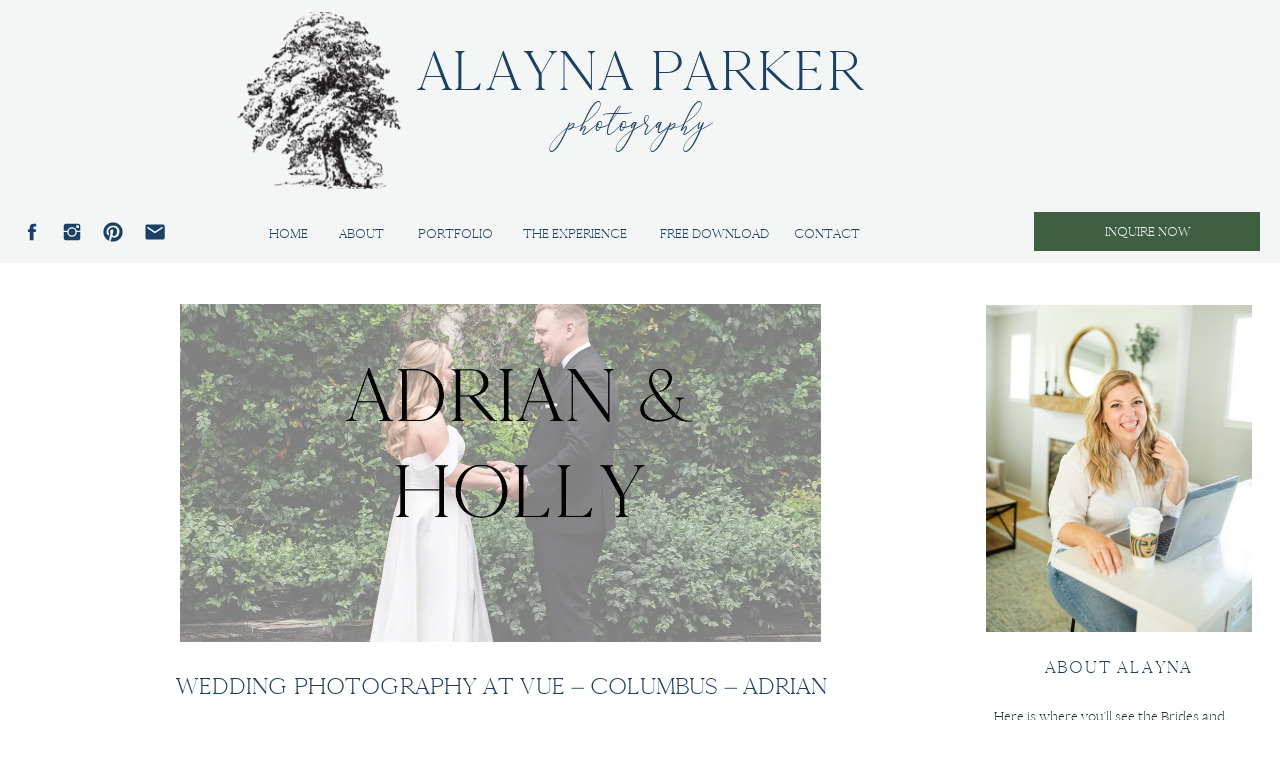

--- FILE ---
content_type: text/html; charset=UTF-8
request_url: https://alaynaparker.com/category/wedding/page/2/
body_size: 21313
content:
<!DOCTYPE html>
<html lang="en-US" class="d">
<head>
<link rel="stylesheet" type="text/css" href="//lib.showit.co/engine/2.6.4/showit.css" />
<meta name='robots' content='index, follow, max-image-preview:large, max-snippet:-1, max-video-preview:-1' />

	<!-- This site is optimized with the Yoast SEO plugin v18.1 - https://yoast.com/wordpress/plugins/seo/ -->
	<title>My Weddings - Columbus Wedding Photographer :: Alayna Parker</title>
	<meta name="description" content="Check out my favorite wedding photography posts from here in Columbus, OH as a wedding photographer. Recently engaged? I&#039;d love to get to know you better!" />
	<link rel="canonical" href="https://alaynaparker.com/category/wedding/page/2/" />
	<link rel="prev" href="https://alaynaparker.com/category/wedding/" />
	<link rel="next" href="https://alaynaparker.com/category/wedding/page/3/" />
	<meta property="og:locale" content="en_US" />
	<meta property="og:type" content="article" />
	<meta property="og:title" content="My Weddings - Columbus Wedding Photographer :: Alayna Parker" />
	<meta property="og:description" content="Check out my favorite wedding photography posts from here in Columbus, OH as a wedding photographer. Recently engaged? I&#039;d love to get to know you better!" />
	<meta property="og:url" content="https://alaynaparker.com/category/wedding/" />
	<meta property="og:site_name" content="Columbus Wedding Photographer :: Alayna Parker" />
	<meta name="twitter:card" content="summary_large_image" />
	<!-- / Yoast SEO plugin. -->


<link rel='dns-prefetch' href='//c0.wp.com' />
<link rel='dns-prefetch' href='//i0.wp.com' />
<link rel='dns-prefetch' href='//i1.wp.com' />
<link rel='dns-prefetch' href='//i2.wp.com' />
<script type="text/javascript">
/* <![CDATA[ */
window._wpemojiSettings = {"baseUrl":"https:\/\/s.w.org\/images\/core\/emoji\/16.0.1\/72x72\/","ext":".png","svgUrl":"https:\/\/s.w.org\/images\/core\/emoji\/16.0.1\/svg\/","svgExt":".svg","source":{"concatemoji":"https:\/\/alaynaparker.com\/wp-includes\/js\/wp-emoji-release.min.js?ver=6.8.3"}};
/*! This file is auto-generated */
!function(s,n){var o,i,e;function c(e){try{var t={supportTests:e,timestamp:(new Date).valueOf()};sessionStorage.setItem(o,JSON.stringify(t))}catch(e){}}function p(e,t,n){e.clearRect(0,0,e.canvas.width,e.canvas.height),e.fillText(t,0,0);var t=new Uint32Array(e.getImageData(0,0,e.canvas.width,e.canvas.height).data),a=(e.clearRect(0,0,e.canvas.width,e.canvas.height),e.fillText(n,0,0),new Uint32Array(e.getImageData(0,0,e.canvas.width,e.canvas.height).data));return t.every(function(e,t){return e===a[t]})}function u(e,t){e.clearRect(0,0,e.canvas.width,e.canvas.height),e.fillText(t,0,0);for(var n=e.getImageData(16,16,1,1),a=0;a<n.data.length;a++)if(0!==n.data[a])return!1;return!0}function f(e,t,n,a){switch(t){case"flag":return n(e,"\ud83c\udff3\ufe0f\u200d\u26a7\ufe0f","\ud83c\udff3\ufe0f\u200b\u26a7\ufe0f")?!1:!n(e,"\ud83c\udde8\ud83c\uddf6","\ud83c\udde8\u200b\ud83c\uddf6")&&!n(e,"\ud83c\udff4\udb40\udc67\udb40\udc62\udb40\udc65\udb40\udc6e\udb40\udc67\udb40\udc7f","\ud83c\udff4\u200b\udb40\udc67\u200b\udb40\udc62\u200b\udb40\udc65\u200b\udb40\udc6e\u200b\udb40\udc67\u200b\udb40\udc7f");case"emoji":return!a(e,"\ud83e\udedf")}return!1}function g(e,t,n,a){var r="undefined"!=typeof WorkerGlobalScope&&self instanceof WorkerGlobalScope?new OffscreenCanvas(300,150):s.createElement("canvas"),o=r.getContext("2d",{willReadFrequently:!0}),i=(o.textBaseline="top",o.font="600 32px Arial",{});return e.forEach(function(e){i[e]=t(o,e,n,a)}),i}function t(e){var t=s.createElement("script");t.src=e,t.defer=!0,s.head.appendChild(t)}"undefined"!=typeof Promise&&(o="wpEmojiSettingsSupports",i=["flag","emoji"],n.supports={everything:!0,everythingExceptFlag:!0},e=new Promise(function(e){s.addEventListener("DOMContentLoaded",e,{once:!0})}),new Promise(function(t){var n=function(){try{var e=JSON.parse(sessionStorage.getItem(o));if("object"==typeof e&&"number"==typeof e.timestamp&&(new Date).valueOf()<e.timestamp+604800&&"object"==typeof e.supportTests)return e.supportTests}catch(e){}return null}();if(!n){if("undefined"!=typeof Worker&&"undefined"!=typeof OffscreenCanvas&&"undefined"!=typeof URL&&URL.createObjectURL&&"undefined"!=typeof Blob)try{var e="postMessage("+g.toString()+"("+[JSON.stringify(i),f.toString(),p.toString(),u.toString()].join(",")+"));",a=new Blob([e],{type:"text/javascript"}),r=new Worker(URL.createObjectURL(a),{name:"wpTestEmojiSupports"});return void(r.onmessage=function(e){c(n=e.data),r.terminate(),t(n)})}catch(e){}c(n=g(i,f,p,u))}t(n)}).then(function(e){for(var t in e)n.supports[t]=e[t],n.supports.everything=n.supports.everything&&n.supports[t],"flag"!==t&&(n.supports.everythingExceptFlag=n.supports.everythingExceptFlag&&n.supports[t]);n.supports.everythingExceptFlag=n.supports.everythingExceptFlag&&!n.supports.flag,n.DOMReady=!1,n.readyCallback=function(){n.DOMReady=!0}}).then(function(){return e}).then(function(){var e;n.supports.everything||(n.readyCallback(),(e=n.source||{}).concatemoji?t(e.concatemoji):e.wpemoji&&e.twemoji&&(t(e.twemoji),t(e.wpemoji)))}))}((window,document),window._wpemojiSettings);
/* ]]> */
</script>
<style id='wp-emoji-styles-inline-css' type='text/css'>

	img.wp-smiley, img.emoji {
		display: inline !important;
		border: none !important;
		box-shadow: none !important;
		height: 1em !important;
		width: 1em !important;
		margin: 0 0.07em !important;
		vertical-align: -0.1em !important;
		background: none !important;
		padding: 0 !important;
	}
</style>
<link rel='stylesheet' id='wp-block-library-css' href='https://c0.wp.com/c/6.8.3/wp-includes/css/dist/block-library/style.min.css' type='text/css' media='all' />
<style id='wp-block-library-inline-css' type='text/css'>
.has-text-align-justify{text-align:justify;}
</style>
<style id='classic-theme-styles-inline-css' type='text/css'>
/*! This file is auto-generated */
.wp-block-button__link{color:#fff;background-color:#32373c;border-radius:9999px;box-shadow:none;text-decoration:none;padding:calc(.667em + 2px) calc(1.333em + 2px);font-size:1.125em}.wp-block-file__button{background:#32373c;color:#fff;text-decoration:none}
</style>
<link rel='stylesheet' id='mediaelement-css' href='https://c0.wp.com/c/6.8.3/wp-includes/js/mediaelement/mediaelementplayer-legacy.min.css' type='text/css' media='all' />
<link rel='stylesheet' id='wp-mediaelement-css' href='https://c0.wp.com/c/6.8.3/wp-includes/js/mediaelement/wp-mediaelement.min.css' type='text/css' media='all' />
<style id='global-styles-inline-css' type='text/css'>
:root{--wp--preset--aspect-ratio--square: 1;--wp--preset--aspect-ratio--4-3: 4/3;--wp--preset--aspect-ratio--3-4: 3/4;--wp--preset--aspect-ratio--3-2: 3/2;--wp--preset--aspect-ratio--2-3: 2/3;--wp--preset--aspect-ratio--16-9: 16/9;--wp--preset--aspect-ratio--9-16: 9/16;--wp--preset--color--black: #000000;--wp--preset--color--cyan-bluish-gray: #abb8c3;--wp--preset--color--white: #ffffff;--wp--preset--color--pale-pink: #f78da7;--wp--preset--color--vivid-red: #cf2e2e;--wp--preset--color--luminous-vivid-orange: #ff6900;--wp--preset--color--luminous-vivid-amber: #fcb900;--wp--preset--color--light-green-cyan: #7bdcb5;--wp--preset--color--vivid-green-cyan: #00d084;--wp--preset--color--pale-cyan-blue: #8ed1fc;--wp--preset--color--vivid-cyan-blue: #0693e3;--wp--preset--color--vivid-purple: #9b51e0;--wp--preset--gradient--vivid-cyan-blue-to-vivid-purple: linear-gradient(135deg,rgba(6,147,227,1) 0%,rgb(155,81,224) 100%);--wp--preset--gradient--light-green-cyan-to-vivid-green-cyan: linear-gradient(135deg,rgb(122,220,180) 0%,rgb(0,208,130) 100%);--wp--preset--gradient--luminous-vivid-amber-to-luminous-vivid-orange: linear-gradient(135deg,rgba(252,185,0,1) 0%,rgba(255,105,0,1) 100%);--wp--preset--gradient--luminous-vivid-orange-to-vivid-red: linear-gradient(135deg,rgba(255,105,0,1) 0%,rgb(207,46,46) 100%);--wp--preset--gradient--very-light-gray-to-cyan-bluish-gray: linear-gradient(135deg,rgb(238,238,238) 0%,rgb(169,184,195) 100%);--wp--preset--gradient--cool-to-warm-spectrum: linear-gradient(135deg,rgb(74,234,220) 0%,rgb(151,120,209) 20%,rgb(207,42,186) 40%,rgb(238,44,130) 60%,rgb(251,105,98) 80%,rgb(254,248,76) 100%);--wp--preset--gradient--blush-light-purple: linear-gradient(135deg,rgb(255,206,236) 0%,rgb(152,150,240) 100%);--wp--preset--gradient--blush-bordeaux: linear-gradient(135deg,rgb(254,205,165) 0%,rgb(254,45,45) 50%,rgb(107,0,62) 100%);--wp--preset--gradient--luminous-dusk: linear-gradient(135deg,rgb(255,203,112) 0%,rgb(199,81,192) 50%,rgb(65,88,208) 100%);--wp--preset--gradient--pale-ocean: linear-gradient(135deg,rgb(255,245,203) 0%,rgb(182,227,212) 50%,rgb(51,167,181) 100%);--wp--preset--gradient--electric-grass: linear-gradient(135deg,rgb(202,248,128) 0%,rgb(113,206,126) 100%);--wp--preset--gradient--midnight: linear-gradient(135deg,rgb(2,3,129) 0%,rgb(40,116,252) 100%);--wp--preset--font-size--small: 13px;--wp--preset--font-size--medium: 20px;--wp--preset--font-size--large: 36px;--wp--preset--font-size--x-large: 42px;--wp--preset--spacing--20: 0.44rem;--wp--preset--spacing--30: 0.67rem;--wp--preset--spacing--40: 1rem;--wp--preset--spacing--50: 1.5rem;--wp--preset--spacing--60: 2.25rem;--wp--preset--spacing--70: 3.38rem;--wp--preset--spacing--80: 5.06rem;--wp--preset--shadow--natural: 6px 6px 9px rgba(0, 0, 0, 0.2);--wp--preset--shadow--deep: 12px 12px 50px rgba(0, 0, 0, 0.4);--wp--preset--shadow--sharp: 6px 6px 0px rgba(0, 0, 0, 0.2);--wp--preset--shadow--outlined: 6px 6px 0px -3px rgba(255, 255, 255, 1), 6px 6px rgba(0, 0, 0, 1);--wp--preset--shadow--crisp: 6px 6px 0px rgba(0, 0, 0, 1);}:where(.is-layout-flex){gap: 0.5em;}:where(.is-layout-grid){gap: 0.5em;}body .is-layout-flex{display: flex;}.is-layout-flex{flex-wrap: wrap;align-items: center;}.is-layout-flex > :is(*, div){margin: 0;}body .is-layout-grid{display: grid;}.is-layout-grid > :is(*, div){margin: 0;}:where(.wp-block-columns.is-layout-flex){gap: 2em;}:where(.wp-block-columns.is-layout-grid){gap: 2em;}:where(.wp-block-post-template.is-layout-flex){gap: 1.25em;}:where(.wp-block-post-template.is-layout-grid){gap: 1.25em;}.has-black-color{color: var(--wp--preset--color--black) !important;}.has-cyan-bluish-gray-color{color: var(--wp--preset--color--cyan-bluish-gray) !important;}.has-white-color{color: var(--wp--preset--color--white) !important;}.has-pale-pink-color{color: var(--wp--preset--color--pale-pink) !important;}.has-vivid-red-color{color: var(--wp--preset--color--vivid-red) !important;}.has-luminous-vivid-orange-color{color: var(--wp--preset--color--luminous-vivid-orange) !important;}.has-luminous-vivid-amber-color{color: var(--wp--preset--color--luminous-vivid-amber) !important;}.has-light-green-cyan-color{color: var(--wp--preset--color--light-green-cyan) !important;}.has-vivid-green-cyan-color{color: var(--wp--preset--color--vivid-green-cyan) !important;}.has-pale-cyan-blue-color{color: var(--wp--preset--color--pale-cyan-blue) !important;}.has-vivid-cyan-blue-color{color: var(--wp--preset--color--vivid-cyan-blue) !important;}.has-vivid-purple-color{color: var(--wp--preset--color--vivid-purple) !important;}.has-black-background-color{background-color: var(--wp--preset--color--black) !important;}.has-cyan-bluish-gray-background-color{background-color: var(--wp--preset--color--cyan-bluish-gray) !important;}.has-white-background-color{background-color: var(--wp--preset--color--white) !important;}.has-pale-pink-background-color{background-color: var(--wp--preset--color--pale-pink) !important;}.has-vivid-red-background-color{background-color: var(--wp--preset--color--vivid-red) !important;}.has-luminous-vivid-orange-background-color{background-color: var(--wp--preset--color--luminous-vivid-orange) !important;}.has-luminous-vivid-amber-background-color{background-color: var(--wp--preset--color--luminous-vivid-amber) !important;}.has-light-green-cyan-background-color{background-color: var(--wp--preset--color--light-green-cyan) !important;}.has-vivid-green-cyan-background-color{background-color: var(--wp--preset--color--vivid-green-cyan) !important;}.has-pale-cyan-blue-background-color{background-color: var(--wp--preset--color--pale-cyan-blue) !important;}.has-vivid-cyan-blue-background-color{background-color: var(--wp--preset--color--vivid-cyan-blue) !important;}.has-vivid-purple-background-color{background-color: var(--wp--preset--color--vivid-purple) !important;}.has-black-border-color{border-color: var(--wp--preset--color--black) !important;}.has-cyan-bluish-gray-border-color{border-color: var(--wp--preset--color--cyan-bluish-gray) !important;}.has-white-border-color{border-color: var(--wp--preset--color--white) !important;}.has-pale-pink-border-color{border-color: var(--wp--preset--color--pale-pink) !important;}.has-vivid-red-border-color{border-color: var(--wp--preset--color--vivid-red) !important;}.has-luminous-vivid-orange-border-color{border-color: var(--wp--preset--color--luminous-vivid-orange) !important;}.has-luminous-vivid-amber-border-color{border-color: var(--wp--preset--color--luminous-vivid-amber) !important;}.has-light-green-cyan-border-color{border-color: var(--wp--preset--color--light-green-cyan) !important;}.has-vivid-green-cyan-border-color{border-color: var(--wp--preset--color--vivid-green-cyan) !important;}.has-pale-cyan-blue-border-color{border-color: var(--wp--preset--color--pale-cyan-blue) !important;}.has-vivid-cyan-blue-border-color{border-color: var(--wp--preset--color--vivid-cyan-blue) !important;}.has-vivid-purple-border-color{border-color: var(--wp--preset--color--vivid-purple) !important;}.has-vivid-cyan-blue-to-vivid-purple-gradient-background{background: var(--wp--preset--gradient--vivid-cyan-blue-to-vivid-purple) !important;}.has-light-green-cyan-to-vivid-green-cyan-gradient-background{background: var(--wp--preset--gradient--light-green-cyan-to-vivid-green-cyan) !important;}.has-luminous-vivid-amber-to-luminous-vivid-orange-gradient-background{background: var(--wp--preset--gradient--luminous-vivid-amber-to-luminous-vivid-orange) !important;}.has-luminous-vivid-orange-to-vivid-red-gradient-background{background: var(--wp--preset--gradient--luminous-vivid-orange-to-vivid-red) !important;}.has-very-light-gray-to-cyan-bluish-gray-gradient-background{background: var(--wp--preset--gradient--very-light-gray-to-cyan-bluish-gray) !important;}.has-cool-to-warm-spectrum-gradient-background{background: var(--wp--preset--gradient--cool-to-warm-spectrum) !important;}.has-blush-light-purple-gradient-background{background: var(--wp--preset--gradient--blush-light-purple) !important;}.has-blush-bordeaux-gradient-background{background: var(--wp--preset--gradient--blush-bordeaux) !important;}.has-luminous-dusk-gradient-background{background: var(--wp--preset--gradient--luminous-dusk) !important;}.has-pale-ocean-gradient-background{background: var(--wp--preset--gradient--pale-ocean) !important;}.has-electric-grass-gradient-background{background: var(--wp--preset--gradient--electric-grass) !important;}.has-midnight-gradient-background{background: var(--wp--preset--gradient--midnight) !important;}.has-small-font-size{font-size: var(--wp--preset--font-size--small) !important;}.has-medium-font-size{font-size: var(--wp--preset--font-size--medium) !important;}.has-large-font-size{font-size: var(--wp--preset--font-size--large) !important;}.has-x-large-font-size{font-size: var(--wp--preset--font-size--x-large) !important;}
:where(.wp-block-post-template.is-layout-flex){gap: 1.25em;}:where(.wp-block-post-template.is-layout-grid){gap: 1.25em;}
:where(.wp-block-columns.is-layout-flex){gap: 2em;}:where(.wp-block-columns.is-layout-grid){gap: 2em;}
:root :where(.wp-block-pullquote){font-size: 1.5em;line-height: 1.6;}
</style>
<link rel='stylesheet' id='pub-style-css' href='https://alaynaparker.com/wp-content/themes/showit/pubs/d4xc80hcrvgtslplh-j5xa/20251227185159Sqj7822/assets/pub.css?ver=1766861531' type='text/css' media='all' />
<link rel='stylesheet' id='jetpack_css-css' href='https://c0.wp.com/p/jetpack/10.0.1/css/jetpack.css' type='text/css' media='all' />
<script type="text/javascript" src="https://c0.wp.com/c/6.8.3/wp-includes/js/jquery/jquery.min.js" id="jquery-core-js"></script>
<script type="text/javascript" id="jquery-core-js-after">
/* <![CDATA[ */
$ = jQuery;
/* ]]> */
</script>
<script type="text/javascript" src="https://alaynaparker.com/wp-content/themes/showit/pubs/d4xc80hcrvgtslplh-j5xa/20251227185159Sqj7822/assets/pub.js?ver=1766861531" id="pub-script-js"></script>
<link rel="https://api.w.org/" href="https://alaynaparker.com/wp-json/" /><link rel="alternate" title="JSON" type="application/json" href="https://alaynaparker.com/wp-json/wp/v2/categories/5" /><link rel="EditURI" type="application/rsd+xml" title="RSD" href="https://alaynaparker.com/xmlrpc.php?rsd" />
<!-- Google Tag Manager -->
<script>(function(w,d,s,l,i){w[l]=w[l]||[];w[l].push({'gtm.start':
new Date().getTime(),event:'gtm.js'});var f=d.getElementsByTagName(s)[0],
j=d.createElement(s),dl=l!='dataLayer'?'&l='+l:'';j.async=true;j.src=
'https://www.googletagmanager.com/gtm.js?id='+i+dl;f.parentNode.insertBefore(j,f);
})(window,document,'script','dataLayer','GTM-MSDLMLS');</script>
<!-- End Google Tag Manager -->

<!-- This site is optimized with the Schema plugin v1.7.9.4 - https://schema.press -->
<script type="application/ld+json">[{"@context":"http:\/\/schema.org\/","@type":"WPHeader","url":"","headline":"Category: Weddings","description":"Wedding Photography • Columbus, OH"},{"@context":"http:\/\/schema.org\/","@type":"WPFooter","url":"","headline":"Category: Weddings","description":"Wedding Photography • Columbus, OH"}]</script>



<!-- This site is optimized with the Schema plugin v1.7.9.4 - https://schema.press -->
<script type="application/ld+json">{"@context":"https:\/\/schema.org\/","@type":"CollectionPage","headline":"Weddings Category","description":"Wedding Photography • Columbus, OH\n","url":"https:\/\/alaynaparker.com\/category\/wedding\/","sameAs":[],"hasPart":[{"@context":"https:\/\/schema.org\/","@type":"BlogPosting","mainEntityOfPage":{"@type":"WebPage","@id":"https:\/\/alaynaparker.com\/2025\/06\/wedding-photography-at-vue-columbus-adrian-and-holly\/"},"url":"https:\/\/alaynaparker.com\/2025\/06\/wedding-photography-at-vue-columbus-adrian-and-holly\/","headline":"Wedding Photography at Vue - Columbus - Adrian and Holly","datePublished":"2025-06-12T15:23:17-04:00","dateModified":"2025-06-12T15:50:31-04:00","publisher":{"@type":"Organization","@id":"https:\/\/alaynaparker.com\/#organization","name":"Alayna Parker Photography","logo":{"@type":"ImageObject","url":"https:\/\/alaynaparker.com\/wp-content\/uploads\/2020\/02\/Primary-Logo.png","width":600,"height":60}},"image":{"@type":"ImageObject","url":"https:\/\/i1.wp.com\/alaynaparker.com\/wp-content\/uploads\/2025\/06\/blog.jpg?fit=1200%2C800&ssl=1","width":1200,"height":800},"articleSection":"Weddings","keywords":"columbus wedding photographer, the vue wedding, vue columbus","description":"Saturday was about as perfect as it could get! Adrian and Holly had gorgeous weather and an even more gorgeous wedding with friends and family. Adrian and Holly are the kind of people that you just instantly love. Shooting their wedding was truly an honor and felt like I","author":{"@type":"Person","name":"Alayna Parker","url":"https:\/\/alaynaparker.com\/author\/maddograckhamgmail-com\/","image":{"@type":"ImageObject","url":"https:\/\/secure.gravatar.com\/avatar\/3d27b573d48369bda987b412268cc8b1577764a0e4fdf84dbc408cec35196a6e?s=96&d=mm&r=g","height":96,"width":96}},"commentCount":"0"},{"@context":"https:\/\/schema.org\/","@type":"BlogPosting","mainEntityOfPage":{"@type":"WebPage","@id":"https:\/\/alaynaparker.com\/2025\/05\/wedding-photography-at-understory-columbus-ben-and-margaret\/"},"url":"https:\/\/alaynaparker.com\/2025\/05\/wedding-photography-at-understory-columbus-ben-and-margaret\/","headline":"Wedding Photography at Understory - Columbus - Ben and Margaret","datePublished":"2025-05-02T19:30:11-04:00","dateModified":"2025-05-02T19:31:26-04:00","publisher":{"@type":"Organization","@id":"https:\/\/alaynaparker.com\/#organization","name":"Alayna Parker Photography","logo":{"@type":"ImageObject","url":"https:\/\/alaynaparker.com\/wp-content\/uploads\/2020\/02\/Primary-Logo.png","width":600,"height":60}},"image":{"@type":"ImageObject","url":"https:\/\/i2.wp.com\/alaynaparker.com\/wp-content\/uploads\/2025\/05\/blog.jpg?fit=1200%2C800&ssl=1","width":1200,"height":800},"articleSection":"Weddings","keywords":"columbus wedding photographer, understory","description":"I had such a wonderful time with Ben and Margaret at Understory this past weekend! I love how unique this venue is, and the vibe of the wedding fit in perfectly! We started the day with a unique, vintage getting ready space. As soon as I walked into the","author":{"@type":"Person","name":"Alayna Parker","url":"https:\/\/alaynaparker.com\/author\/maddograckhamgmail-com\/","image":{"@type":"ImageObject","url":"https:\/\/secure.gravatar.com\/avatar\/3d27b573d48369bda987b412268cc8b1577764a0e4fdf84dbc408cec35196a6e?s=96&d=mm&r=g","height":96,"width":96}},"commentCount":"0"},{"@context":"https:\/\/schema.org\/","@type":"BlogPosting","mainEntityOfPage":{"@type":"WebPage","@id":"https:\/\/alaynaparker.com\/2025\/03\/wedding-photography-at-oak-grove-columbus-ben-and-marissa\/"},"url":"https:\/\/alaynaparker.com\/2025\/03\/wedding-photography-at-oak-grove-columbus-ben-and-marissa\/","headline":"Wedding Photography at Oak Grove - Columbus - Ben and Marissa","datePublished":"2025-03-19T18:53:16-04:00","dateModified":"2025-03-19T18:53:22-04:00","publisher":{"@type":"Organization","@id":"https:\/\/alaynaparker.com\/#organization","name":"Alayna Parker Photography","logo":{"@type":"ImageObject","url":"https:\/\/alaynaparker.com\/wp-content\/uploads\/2020\/02\/Primary-Logo.png","width":600,"height":60}},"image":{"@type":"ImageObject","url":"https:\/\/i1.wp.com\/alaynaparker.com\/wp-content\/uploads\/2025\/03\/blog.jpg?fit=1200%2C800&ssl=1","width":1200,"height":800},"articleSection":"Weddings","keywords":"jorgensen farm wedding, new albany wedding photographer, oak grove wedding, westerville wedding photographer","description":"Ben and Marissa had such a wonderful day! They are world travelers, living the life most of us dream about. After meeting in Florida, they decided to start their travels together, and most recently settling in Denver. With family living all over, Ohio was the perfect central spot for","author":{"@type":"Person","name":"Alayna Parker","url":"https:\/\/alaynaparker.com\/author\/maddograckhamgmail-com\/","image":{"@type":"ImageObject","url":"https:\/\/secure.gravatar.com\/avatar\/3d27b573d48369bda987b412268cc8b1577764a0e4fdf84dbc408cec35196a6e?s=96&d=mm&r=g","height":96,"width":96}},"commentCount":"0"},{"@context":"https:\/\/schema.org\/","@type":"BlogPosting","mainEntityOfPage":{"@type":"WebPage","@id":"https:\/\/alaynaparker.com\/2025\/01\/engagement-photography-at-inniswood-park-westerville-morgan-and-kevin\/"},"url":"https:\/\/alaynaparker.com\/2025\/01\/engagement-photography-at-inniswood-park-westerville-morgan-and-kevin\/","headline":"Engagement Photography at Inniswood Park - Westerville - Morgan and Kevin","datePublished":"2025-01-13T12:34:41-05:00","dateModified":"2025-01-18T12:48:14-05:00","publisher":{"@type":"Organization","@id":"https:\/\/alaynaparker.com\/#organization","name":"Alayna Parker Photography","logo":{"@type":"ImageObject","url":"https:\/\/alaynaparker.com\/wp-content\/uploads\/2020\/02\/Primary-Logo.png","width":600,"height":60}},"image":{"@type":"ImageObject","url":"https:\/\/i0.wp.com\/alaynaparker.com\/wp-content\/uploads\/2025\/01\/blog-21.jpg?fit=1200%2C800&ssl=1","width":1200,"height":800},"articleSection":"Engagements","keywords":"inniswood park, westerville engagement photographer","description":"One thing Morgan and Kevin knew they wanted for engagement photos was snow! We picked an early morning at Inniswood Park a few days after the latest snowfall. Unfortunately, it was also like 11 degrees out 🥶 but we made the best of it. And with the sun shining,","author":{"@type":"Person","name":"Alayna Parker","url":"https:\/\/alaynaparker.com\/author\/maddograckhamgmail-com\/","image":{"@type":"ImageObject","url":"https:\/\/secure.gravatar.com\/avatar\/3d27b573d48369bda987b412268cc8b1577764a0e4fdf84dbc408cec35196a6e?s=96&d=mm&r=g","height":96,"width":96}},"commentCount":"0"},{"@context":"https:\/\/schema.org\/","@type":"BlogPosting","mainEntityOfPage":{"@type":"WebPage","@id":"https:\/\/alaynaparker.com\/2025\/01\/engagement-photography-at-bridge-park-dublin-hannah-and-mike\/"},"url":"https:\/\/alaynaparker.com\/2025\/01\/engagement-photography-at-bridge-park-dublin-hannah-and-mike\/","headline":"Engagement Photography at Bridge Park - Dublin - Hannah and Mike","datePublished":"2025-01-10T13:49:41-05:00","dateModified":"2025-01-17T15:00:24-05:00","publisher":{"@type":"Organization","@id":"https:\/\/alaynaparker.com\/#organization","name":"Alayna Parker Photography","logo":{"@type":"ImageObject","url":"https:\/\/alaynaparker.com\/wp-content\/uploads\/2020\/02\/Primary-Logo.png","width":600,"height":60}},"image":{"@type":"ImageObject","url":"https:\/\/i1.wp.com\/alaynaparker.com\/wp-content\/uploads\/2025\/01\/blog-20.jpg?fit=1200%2C800&ssl=1","width":1200,"height":800},"articleSection":"Engagements","keywords":"bridge park, dublin engagement photographer","description":"Hannah and Mike came from Denver, Colorado for their engagement photos! Bridge Park is close to Mike's family home, and we picked one of the coldest days of the week to do these photos. After grabbing drinks at Pins Mechanical Co, we braved the cold for a bit and","author":{"@type":"Person","name":"Alayna Parker","url":"https:\/\/alaynaparker.com\/author\/maddograckhamgmail-com\/","image":{"@type":"ImageObject","url":"https:\/\/secure.gravatar.com\/avatar\/3d27b573d48369bda987b412268cc8b1577764a0e4fdf84dbc408cec35196a6e?s=96&d=mm&r=g","height":96,"width":96}},"commentCount":"0"},{"@context":"https:\/\/schema.org\/","@type":"BlogPosting","mainEntityOfPage":{"@type":"WebPage","@id":"https:\/\/alaynaparker.com\/2024\/12\/ohio-stadium-columbus-proposal-photography-jamie-and-scott\/"},"url":"https:\/\/alaynaparker.com\/2024\/12\/ohio-stadium-columbus-proposal-photography-jamie-and-scott\/","headline":"Ohio Stadium - Columbus Proposal Photography- Jamie and Scott","datePublished":"2024-12-23T13:25:29-05:00","dateModified":"2025-01-17T13:39:28-05:00","publisher":{"@type":"Organization","@id":"https:\/\/alaynaparker.com\/#organization","name":"Alayna Parker Photography","logo":{"@type":"ImageObject","url":"https:\/\/alaynaparker.com\/wp-content\/uploads\/2020\/02\/Primary-Logo.png","width":600,"height":60}},"image":{"@type":"ImageObject","url":"https:\/\/i0.wp.com\/alaynaparker.com\/wp-content\/uploads\/2025\/01\/blog-19.jpg?fit=1200%2C800&ssl=1","width":1200,"height":800},"articleSection":"Engagements","keywords":"ohio stadium, proposal photographer","description":"I was so excited when Scott emailed me asking if I could photograph his proposal at Ohio Stadium! He and Jamie live in North Carolina and planned to be up in Columbus visiting family. He \"conveniently\" booked a tour of the stadium for something fun they could do, and","author":{"@type":"Person","name":"Alayna Parker","url":"https:\/\/alaynaparker.com\/author\/maddograckhamgmail-com\/","image":{"@type":"ImageObject","url":"https:\/\/secure.gravatar.com\/avatar\/3d27b573d48369bda987b412268cc8b1577764a0e4fdf84dbc408cec35196a6e?s=96&d=mm&r=g","height":96,"width":96}},"commentCount":"0"},{"@context":"https:\/\/schema.org\/","@type":"BlogPosting","mainEntityOfPage":{"@type":"WebPage","@id":"https:\/\/alaynaparker.com\/2024\/11\/highbanks-metro-park-lewis-center-engagement-photography-lindie-and-ethan\/"},"url":"https:\/\/alaynaparker.com\/2024\/11\/highbanks-metro-park-lewis-center-engagement-photography-lindie-and-ethan\/","headline":"Highbanks Metro Park - Lewis Center Engagement Photography- Lindie and Ethan","datePublished":"2024-11-03T13:28:01-05:00","dateModified":"2025-01-16T13:34:56-05:00","publisher":{"@type":"Organization","@id":"https:\/\/alaynaparker.com\/#organization","name":"Alayna Parker Photography","logo":{"@type":"ImageObject","url":"https:\/\/alaynaparker.com\/wp-content\/uploads\/2020\/02\/Primary-Logo.png","width":600,"height":60}},"image":{"@type":"ImageObject","url":"https:\/\/i1.wp.com\/alaynaparker.com\/wp-content\/uploads\/2025\/01\/blog-16.jpg?fit=1200%2C800&ssl=1","width":1200,"height":800},"articleSection":"Engagements","keywords":"highbanks metro park, lewis center engagement photographer","description":"I had so much fun with this couple! Can't wait for their wedding day! All content and images in this Highbanks Metro Park engagement post are copyright of Alayna Parker Photography, a Columbus, OH engagement photographer, and can not be used or reproduced without exclusive permission.","author":{"@type":"Person","name":"Alayna Parker","url":"https:\/\/alaynaparker.com\/author\/maddograckhamgmail-com\/","image":{"@type":"ImageObject","url":"https:\/\/secure.gravatar.com\/avatar\/3d27b573d48369bda987b412268cc8b1577764a0e4fdf84dbc408cec35196a6e?s=96&d=mm&r=g","height":96,"width":96}},"commentCount":"0"},{"@context":"https:\/\/schema.org\/","@type":"BlogPosting","mainEntityOfPage":{"@type":"WebPage","@id":"https:\/\/alaynaparker.com\/2024\/10\/estate-at-sunset-farms-dayton-wedding-photography-dakota-and-sophie\/"},"url":"https:\/\/alaynaparker.com\/2024\/10\/estate-at-sunset-farms-dayton-wedding-photography-dakota-and-sophie\/","headline":"Estate at Sunset Farms - Dayton Wedding Photography- Dakota and Sophie","datePublished":"2024-10-25T17:33:05-04:00","dateModified":"2024-10-25T17:33:13-04:00","publisher":{"@type":"Organization","@id":"https:\/\/alaynaparker.com\/#organization","name":"Alayna Parker Photography","logo":{"@type":"ImageObject","url":"https:\/\/alaynaparker.com\/wp-content\/uploads\/2020\/02\/Primary-Logo.png","width":600,"height":60}},"image":{"@type":"ImageObject","url":"https:\/\/i1.wp.com\/alaynaparker.com\/wp-content\/uploads\/2024\/10\/estate-at-sunset-farms-wedding.jpg?fit=1200%2C800&ssl=1","width":1200,"height":800},"articleSection":"Weddings","keywords":"Dayton OH Wedding Photographer, dayton wedding, estate at sunset farms","description":"I was so happy to be back at this venue again for my last wedding of 2024. Dakota and Sophie had the perfect fall weather and we even saw some color on the trees. I loved how personal all of the details were. You could immediately see how important","author":{"@type":"Person","name":"Alayna Parker","url":"https:\/\/alaynaparker.com\/author\/maddograckhamgmail-com\/","image":{"@type":"ImageObject","url":"https:\/\/secure.gravatar.com\/avatar\/3d27b573d48369bda987b412268cc8b1577764a0e4fdf84dbc408cec35196a6e?s=96&d=mm&r=g","height":96,"width":96}},"commentCount":"0"},{"@context":"https:\/\/schema.org\/","@type":"BlogPosting","mainEntityOfPage":{"@type":"WebPage","@id":"https:\/\/alaynaparker.com\/2024\/10\/franklin-park-conservatory-columbus-engagement-photography-melissa-and-ari\/"},"url":"https:\/\/alaynaparker.com\/2024\/10\/franklin-park-conservatory-columbus-engagement-photography-melissa-and-ari\/","headline":"Franklin Park Conservatory - Columbus Engagement Photography- Melissa and Ari","datePublished":"2024-10-08T13:02:49-04:00","dateModified":"2025-01-16T13:10:34-05:00","publisher":{"@type":"Organization","@id":"https:\/\/alaynaparker.com\/#organization","name":"Alayna Parker Photography","logo":{"@type":"ImageObject","url":"https:\/\/alaynaparker.com\/wp-content\/uploads\/2020\/02\/Primary-Logo.png","width":600,"height":60}},"image":{"@type":"ImageObject","url":"https:\/\/i1.wp.com\/alaynaparker.com\/wp-content\/uploads\/2025\/01\/blog-13.jpg?fit=1200%2C800&ssl=1","width":1200,"height":800},"articleSection":"Engagements","keywords":"columbus engagement, franklin park conservatory","description":"It was such a pleasure meeting these two. They're both in veterinary school and couldn't imagine an engagement session without their pups! All content and images in this Franklin Park Conservatory engagement post are copyright of Alayna Parker Photography, a Columbus, OH engagement photographer, and can not be used","author":{"@type":"Person","name":"Alayna Parker","url":"https:\/\/alaynaparker.com\/author\/maddograckhamgmail-com\/","image":{"@type":"ImageObject","url":"https:\/\/secure.gravatar.com\/avatar\/3d27b573d48369bda987b412268cc8b1577764a0e4fdf84dbc408cec35196a6e?s=96&d=mm&r=g","height":96,"width":96}},"commentCount":"0"},{"@context":"https:\/\/schema.org\/","@type":"BlogPosting","mainEntityOfPage":{"@type":"WebPage","@id":"https:\/\/alaynaparker.com\/2024\/10\/nationwide-hotel-and-conference-center-lewis-center-wedding-photography-zach-and-megan\/"},"url":"https:\/\/alaynaparker.com\/2024\/10\/nationwide-hotel-and-conference-center-lewis-center-wedding-photography-zach-and-megan\/","headline":"Nationwide Hotel and Conference Center - Lewis Center Wedding Photography- Zach and Megan","datePublished":"2024-10-06T11:11:38-04:00","dateModified":"2024-10-06T11:11:49-04:00","publisher":{"@type":"Organization","@id":"https:\/\/alaynaparker.com\/#organization","name":"Alayna Parker Photography","logo":{"@type":"ImageObject","url":"https:\/\/alaynaparker.com\/wp-content\/uploads\/2020\/02\/Primary-Logo.png","width":600,"height":60}},"image":{"@type":"ImageObject","url":"https:\/\/i0.wp.com\/alaynaparker.com\/wp-content\/uploads\/2024\/10\/nationwide-hotel-wedding.jpg?fit=1200%2C800&ssl=1","width":1200,"height":800},"articleSection":"Weddings","keywords":"columbus wedding photographer, lewis center wedding photographer, nationwide hotel","description":"Zach and Megan's wedding day was so fun! If you're wanting trendy, party, 80's vibes, this is the place to find it! So much thought and planning went into every single detail, and it really paid off. Nationwide Hotel was the perfect place, and the Edgewater building couldn't have","author":{"@type":"Person","name":"Alayna Parker","url":"https:\/\/alaynaparker.com\/author\/maddograckhamgmail-com\/","image":{"@type":"ImageObject","url":"https:\/\/secure.gravatar.com\/avatar\/3d27b573d48369bda987b412268cc8b1577764a0e4fdf84dbc408cec35196a6e?s=96&d=mm&r=g","height":96,"width":96}},"commentCount":"0"}]}</script>

		<script>
			document.documentElement.className = document.documentElement.className.replace( 'no-js', 'js' );
		</script>
				<style>
			.no-js img.lazyload { display: none; }
			figure.wp-block-image img.lazyloading { min-width: 150px; }
							.lazyload, .lazyloading { opacity: 0; }
				.lazyloaded {
					opacity: 1;
					transition: opacity 400ms;
					transition-delay: 0ms;
				}
					</style>
		<style type="text/css">.recentcomments a{display:inline !important;padding:0 !important;margin:0 !important;}</style>

<!-- This site is optimized with the Schema plugin v1.7.9.4 - https://schema.press -->
<script type="application/ld+json">{
    "@context": "http://schema.org",
    "@type": "BreadcrumbList",
    "itemListElement": [
        {
            "@type": "ListItem",
            "position": 1,
            "item": {
                "@id": "https://alaynaparker.com",
                "name": "Home"
            }
        },
        {
            "@type": "ListItem",
            "position": 2,
            "item": {
                "@id": "https://alaynaparker.com/blog/",
                "name": "Blog"
            }
        },
        {
            "@type": "ListItem",
            "position": 3,
            "item": {
                "@id": "https://alaynaparker.com/category/wedding/",
                "name": "Weddings"
            }
        }
    ]
}</script>

			<style type="text/css">
				/* If html does not have either class, do not show lazy loaded images. */
				html:not( .jetpack-lazy-images-js-enabled ):not( .js ) .jetpack-lazy-image {
					display: none;
				}
			</style>
			<script>
				document.documentElement.classList.add(
					'jetpack-lazy-images-js-enabled'
				);
			</script>
		
<meta charset="UTF-8" />
<meta name="viewport" content="width=device-width, initial-scale=1" />
<link rel="icon" type="image/png" href="//static.showit.co/200/Nd-HF1ZBSQegrhmy68k8bA/66555/favicon.png" />
<link rel="preconnect" href="https://static.showit.co" />


<style>
@font-face{font-family:Cammron;src:url('//static.showit.co/file/LDKMYLgYRSWeh616-SSQkA/66555/cammron-light-webfont.woff');}
@font-face{font-family:Aurelia;src:url('//static.showit.co/file/_8NQ5c5KR0WlZP0EyoP9FQ/66555/aurelia-webfont.woff');}
</style>
<script id="init_data" type="application/json">
{"mobile":{"w":320},"desktop":{"w":1200,"defaultTrIn":{"type":"fade"},"defaultTrOut":{"type":"fade"},"bgFillType":"color","bgColor":"#000000:0"},"sid":"d4xc80hcrvgtslplh-j5xa","break":768,"assetURL":"//static.showit.co","contactFormId":"66555/172680","cfAction":"aHR0cHM6Ly9jbGllbnRzZXJ2aWNlLnNob3dpdC5jby9jb250YWN0Zm9ybQ==","sgAction":"aHR0cHM6Ly9jbGllbnRzZXJ2aWNlLnNob3dpdC5jby9zb2NpYWxncmlk","blockData":[{"slug":"logo","visible":"d","states":[],"d":{"h":200,"w":1200,"bgFillType":"color","bgColor":"colors-4","bgMediaType":"none"},"m":{"h":111,"w":320,"bgFillType":"color","bgColor":"colors-4","bgMediaType":"none"}},{"slug":"header","visible":"a","states":[],"d":{"h":63,"w":1200,"locking":{},"bgFillType":"color","bgColor":"colors-4","bgMediaType":"none"},"m":{"h":53,"w":320,"locking":{"side":"st"},"bgFillType":"color","bgColor":"colors-7","bgMediaType":"none"}},{"slug":"sidebar","visible":"d","states":[{"d":{"bgFillType":"color","bgColor":"#000000:0","bgMediaType":"none"},"m":{"bgFillType":"color","bgColor":"#000000:0","bgMediaType":"none"},"slug":"view-1"}],"d":{"h":1,"w":1200,"locking":{},"bgFillType":"color","bgColor":"colors-7","bgMediaType":"none"},"m":{"h":973,"w":320,"bgFillType":"color","bgColor":"colors-7","bgMediaType":"none"},"stateTrans":[{}]},{"slug":"post","visible":"a","states":[],"d":{"h":743,"w":1200,"nature":"dH","bgFillType":"color","bgColor":"colors-7","bgMediaType":"none"},"m":{"h":409,"w":320,"nature":"dH","bgFillType":"color","bgColor":"colors-7","bgMediaType":"none"}},{"slug":"pagination","visible":"a","states":[],"d":{"h":80,"w":1200,"nature":"dH","bgFillType":"color","bgColor":"colors-1","bgMediaType":"none"},"m":{"h":50,"w":320,"nature":"dH","bgFillType":"color","bgColor":"colors-1","bgMediaType":"none"}},{"slug":"sidebar-1","visible":"m","states":[{"d":{"bgFillType":"color","bgColor":"#000000:0","bgMediaType":"none"},"m":{"bgFillType":"color","bgColor":"#000000:0","bgMediaType":"none"},"slug":"view-1"}],"d":{"h":1,"w":1200,"locking":{},"bgFillType":"color","bgColor":"colors-7","bgMediaType":"none"},"m":{"h":973,"w":320,"bgFillType":"color","bgColor":"colors-7","bgMediaType":"none"},"stateTrans":[{}]},{"slug":"social","visible":"a","states":[],"d":{"h":211,"w":1200,"bgFillType":"color","bgColor":"colors-7","bgMediaType":"none"},"m":{"h":413,"w":320,"bgFillType":"color","bgColor":"colors-7","bgMediaType":"none"}},{"slug":"mobile-nav","visible":"m","states":[],"d":{"h":200,"w":1200,"bgFillType":"color","bgColor":"colors-7","bgMediaType":"none"},"m":{"h":512,"w":320,"locking":{"side":"t"},"nature":"wH","bgFillType":"color","bgColor":"colors-7","bgMediaType":"none"}}],"elementData":[{"type":"text","visible":"a","id":"logo_0","blockId":"logo","m":{"x":34,"y":9,"w":253,"h":42,"a":0},"d":{"x":352,"y":18,"w":496,"h":97,"a":0}},{"type":"text","visible":"a","id":"logo_1","blockId":"logo","m":{"x":111,"y":45,"w":93,"h":31,"a":0},"d":{"x":505,"y":106,"w":191,"h":40,"a":0}},{"type":"graphic","visible":"d","id":"logo_2","blockId":"logo","m":{"x":0,"y":22,"w":78,"h":78,"a":0},"d":{"x":185,"y":12,"w":188,"h":177,"a":0},"c":{"key":"SqSoRrFbIATlDqt816YTpQ/66555/5.png","aspect_ratio":1}},{"type":"simple","visible":"d","id":"header_0","blockId":"header","m":{"x":48,"y":8,"w":224,"h":35,"a":0},"d":{"x":954,"y":12,"w":226,"h":39,"a":0,"lockH":"r"}},{"type":"text","visible":"d","id":"header_1","blockId":"header","m":{"x":109,"y":62,"w":102,"h":17,"a":0},"d":{"x":222,"y":22,"w":52,"h":19,"a":0}},{"type":"text","visible":"d","id":"header_2","blockId":"header","m":{"x":109,"y":62,"w":102,"h":17,"a":0},"d":{"x":290,"y":22,"w":62,"h":19,"a":0}},{"type":"text","visible":"d","id":"header_3","blockId":"header","m":{"x":109,"y":62,"w":102,"h":17,"a":0},"d":{"x":367,"y":22,"w":96,"h":19,"a":0}},{"type":"text","visible":"d","id":"header_4","blockId":"header","m":{"x":109,"y":62,"w":102,"h":17,"a":0},"d":{"x":478,"y":22,"w":114,"h":19,"a":0}},{"type":"text","visible":"d","id":"header_5","blockId":"header","m":{"x":109,"y":62,"w":102,"h":17,"a":0},"d":{"x":959,"y":20,"w":218,"h":23,"a":0,"lockH":"r"}},{"type":"text","visible":"d","id":"header_6","blockId":"header","m":{"x":109,"y":62,"w":102,"h":17,"a":0},"d":{"x":616,"y":22,"w":116,"h":19,"a":0}},{"type":"icon","visible":"d","id":"header_7","blockId":"header","m":{"x":135,"y":2,"w":50,"h":50,"a":0},"d":{"x":144,"y":21,"w":22,"h":22,"a":0,"lockH":"l"}},{"type":"icon","visible":"d","id":"header_8","blockId":"header","m":{"x":99,"y":400,"w":23,"h":23,"a":0},"d":{"x":21,"y":21,"w":22,"h":22,"a":0,"lockH":"l"}},{"type":"icon","visible":"d","id":"header_9","blockId":"header","m":{"x":160,"y":400,"w":23,"h":23,"a":0},"d":{"x":102,"y":21,"w":22,"h":22,"a":0,"lockH":"l"}},{"type":"icon","visible":"d","id":"header_10","blockId":"header","m":{"x":127,"y":400,"w":23,"h":23,"a":0},"d":{"x":61,"y":21,"w":22,"h":22,"a":0,"lockH":"l"}},{"type":"text","visible":"m","id":"header_11","blockId":"header","m":{"x":245,"y":16,"w":53,"h":17,"a":270},"d":{"x":549,"y":33,"w":102,"h":17,"a":0},"pc":[{"type":"show","block":"mobile-nav"}]},{"type":"icon","visible":"m","id":"header_12","blockId":"header","m":{"x":270,"y":0,"w":50,"h":50,"a":0},"d":{"x":550,"y":-9,"w":100,"h":100,"a":0},"pc":[{"type":"show","block":"mobile-nav"}]},{"type":"text","visible":"m","id":"header_13","blockId":"header","m":{"x":68,"y":4,"w":185,"h":31,"a":0},"d":{"x":540,"y":12,"w":120,"h":40,"a":0}},{"type":"text","visible":"m","id":"header_14","blockId":"header","m":{"x":117,"y":30,"w":93,"h":19,"a":0},"d":{"x":540,"y":12,"w":120,"h":40,"a":0}},{"type":"text","visible":"d","id":"header_15","blockId":"header","m":{"x":103,"y":17,"w":114,"h":19,"a":0},"d":{"x":749,"y":22,"w":76,"h":19,"a":0}},{"type":"simple","visible":"d","id":"sidebar_0","blockId":"sidebar","m":{"x":48,"y":40,"w":224,"h":140,"a":0},"d":{"x":876,"y":32,"w":325,"h":1298,"a":0,"lockH":"r"}},{"type":"graphic","visible":"a","id":"sidebar_1","blockId":"sidebar","m":{"x":34,"y":280,"w":252,"h":317,"a":0,"gs":{"s":70}},"d":{"x":906,"y":42,"w":266,"h":327,"a":0,"gs":{"s":100},"lockH":"r"},"c":{"key":"CV_D-rpVR7WL8J1NXucotg/66555/computer_content_day-6.jpg","aspect_ratio":0.66657}},{"type":"text","visible":"a","id":"sidebar_2","blockId":"sidebar","m":{"x":35,"y":609,"w":250,"h":258,"a":0},"d":{"x":914,"y":442,"w":250,"h":305,"a":0,"lockH":"r"}},{"type":"text","visible":"a","id":"sidebar_3","blockId":"sidebar","m":{"x":36,"y":234,"w":249,"h":45,"a":0},"d":{"x":882,"y":391,"w":314,"h":33,"a":0,"lockH":"r"}},{"type":"text","visible":"a","id":"sidebar_4","blockId":"sidebar","m":{"x":66,"y":37,"w":189,"h":45,"a":0},"d":{"x":938,"y":786,"w":202,"h":21,"a":0,"lockH":"r"}},{"type":"text","visible":"a","id":"sidebar_5","blockId":"sidebar","m":{"x":66,"y":98,"w":189,"h":19,"a":0},"d":{"x":978,"y":823,"w":122,"h":33,"a":0,"lockH":"r"}},{"type":"text","visible":"a","id":"sidebar_6","blockId":"sidebar","m":{"x":66,"y":125,"w":189,"h":20,"a":0},"d":{"x":970,"y":856,"w":138,"h":33,"a":0,"lockH":"r"}},{"type":"text","visible":"a","id":"sidebar_7","blockId":"sidebar","m":{"x":66,"y":151,"w":189,"h":19,"a":0},"d":{"x":932,"y":889,"w":213,"h":23,"a":0,"lockH":"r"}},{"type":"text","visible":"a","id":"sidebar_8","blockId":"sidebar","m":{"x":66,"y":179,"w":189,"h":19,"a":0},"d":{"x":928,"y":921,"w":219,"h":20,"a":0,"lockH":"r"}},{"type":"icon","visible":"a","id":"sidebar_9","blockId":"sidebar","m":{"x":163,"y":928,"w":22,"h":22,"a":0},"d":{"x":1044,"y":976,"w":22,"h":22,"a":0,"lockH":"r"}},{"type":"icon","visible":"a","id":"sidebar_10","blockId":"sidebar","m":{"x":129,"y":928,"w":22,"h":22,"a":0},"d":{"x":1013,"y":976,"w":22,"h":22,"a":0,"lockH":"r"}},{"type":"icon","visible":"a","id":"sidebar_11","blockId":"sidebar","m":{"x":95,"y":928,"w":22,"h":22,"a":0},"d":{"x":975,"y":976,"w":30,"h":22,"a":0,"lockH":"r"}},{"type":"icon","visible":"a","id":"sidebar_12","blockId":"sidebar","m":{"x":197,"y":928,"w":22,"h":22,"a":0},"d":{"x":1074,"y":972,"w":22,"h":30,"a":0,"lockH":"r"}},{"type":"simple","visible":"a","id":"sidebar_13","blockId":"sidebar","m":{"x":60,"y":214,"w":200,"h":1,"a":0},"d":{"x":931,"y":758,"w":215,"h":1,"a":0,"lockH":"r"}},{"type":"simple","visible":"a","id":"sidebar_14","blockId":"sidebar","m":{"x":60,"y":83,"w":200,"h":1,"a":0},"d":{"x":931,"y":1026,"w":215,"h":1,"a":0,"lockH":"r"}},{"type":"simple","visible":"a","id":"post_0","blockId":"post","m":{"x":102,"y":345,"w":115,"h":36,"a":0,"lockV":"b"},"d":{"x":333,"y":645,"w":250,"h":40,"a":0,"lockV":"b"}},{"type":"text","visible":"a","id":"post_1","blockId":"post","m":{"x":104,"y":353,"w":111,"h":27,"a":0,"lockV":"b"},"d":{"x":341,"y":651,"w":237,"h":29,"a":0,"lockV":"b"}},{"type":"text","visible":"d","id":"post_2","blockId":"post","m":{"x":20,"y":386,"w":280,"h":90,"a":0},"d":{"x":133,"y":458,"w":655,"h":148,"a":0,"lockV":"b"}},{"type":"text","visible":"a","id":"post_3","blockId":"post","m":{"x":20,"y":293,"w":280,"h":28,"a":0},"d":{"x":134,"y":400,"w":654,"h":26,"a":0}},{"type":"graphic","visible":"a","id":"post_4","blockId":"post","m":{"x":13,"y":20,"w":294,"h":257,"a":0,"gs":{"t":"cover","p":105}},"d":{"x":140,"y":40,"w":641,"h":338,"a":0,"gs":{"t":"cover","p":105,"s":100}},"c":{"key":"1b031KCsTSC8ipv22n96uQ/shared/jess_gingrich_project-0001-min.jpg","aspect_ratio":1.50038}},{"type":"text","visible":"a","id":"pagination_0","blockId":"pagination","m":{"x":223,"y":17,"w":79,"h":21,"a":0},"d":{"x":738,"y":28,"w":130,"h":29,"a":0}},{"type":"text","visible":"a","id":"pagination_1","blockId":"pagination","m":{"x":18,"y":17,"w":119,"h":22,"a":0},"d":{"x":44,"y":28,"w":137,"h":29,"a":0}},{"type":"simple","visible":"d","id":"sidebar-1_0","blockId":"sidebar-1","m":{"x":48,"y":40,"w":224,"h":140,"a":0},"d":{"x":876,"y":32,"w":325,"h":1298,"a":0,"lockH":"r"}},{"type":"graphic","visible":"a","id":"sidebar-1_1","blockId":"sidebar-1","m":{"x":34,"y":280,"w":252,"h":317,"a":0,"gs":{"s":70}},"d":{"x":906,"y":42,"w":266,"h":327,"a":0,"gs":{"s":100},"lockH":"r"},"c":{"key":"CV_D-rpVR7WL8J1NXucotg/66555/computer_content_day-6.jpg","aspect_ratio":0.66657}},{"type":"text","visible":"a","id":"sidebar-1_2","blockId":"sidebar-1","m":{"x":35,"y":609,"w":250,"h":258,"a":0},"d":{"x":914,"y":442,"w":250,"h":305,"a":0,"lockH":"r"}},{"type":"text","visible":"a","id":"sidebar-1_3","blockId":"sidebar-1","m":{"x":36,"y":234,"w":249,"h":45,"a":0},"d":{"x":882,"y":391,"w":314,"h":33,"a":0,"lockH":"r"}},{"type":"text","visible":"a","id":"sidebar-1_4","blockId":"sidebar-1","m":{"x":66,"y":37,"w":189,"h":45,"a":0},"d":{"x":938,"y":786,"w":202,"h":21,"a":0,"lockH":"r"}},{"type":"text","visible":"a","id":"sidebar-1_5","blockId":"sidebar-1","m":{"x":66,"y":98,"w":189,"h":19,"a":0},"d":{"x":978,"y":823,"w":122,"h":33,"a":0,"lockH":"r"}},{"type":"text","visible":"a","id":"sidebar-1_6","blockId":"sidebar-1","m":{"x":66,"y":125,"w":189,"h":20,"a":0},"d":{"x":970,"y":856,"w":138,"h":33,"a":0,"lockH":"r"}},{"type":"text","visible":"a","id":"sidebar-1_7","blockId":"sidebar-1","m":{"x":66,"y":151,"w":189,"h":19,"a":0},"d":{"x":932,"y":889,"w":213,"h":23,"a":0,"lockH":"r"}},{"type":"text","visible":"a","id":"sidebar-1_8","blockId":"sidebar-1","m":{"x":66,"y":179,"w":189,"h":19,"a":0},"d":{"x":928,"y":921,"w":219,"h":20,"a":0,"lockH":"r"}},{"type":"icon","visible":"a","id":"sidebar-1_9","blockId":"sidebar-1","m":{"x":163,"y":928,"w":22,"h":22,"a":0},"d":{"x":1044,"y":976,"w":22,"h":22,"a":0,"lockH":"r"}},{"type":"icon","visible":"a","id":"sidebar-1_10","blockId":"sidebar-1","m":{"x":129,"y":928,"w":22,"h":22,"a":0},"d":{"x":1013,"y":976,"w":22,"h":22,"a":0,"lockH":"r"}},{"type":"icon","visible":"a","id":"sidebar-1_11","blockId":"sidebar-1","m":{"x":95,"y":928,"w":22,"h":22,"a":0},"d":{"x":975,"y":976,"w":30,"h":22,"a":0,"lockH":"r"}},{"type":"icon","visible":"a","id":"sidebar-1_12","blockId":"sidebar-1","m":{"x":197,"y":928,"w":22,"h":22,"a":0},"d":{"x":1074,"y":972,"w":22,"h":30,"a":0,"lockH":"r"}},{"type":"simple","visible":"a","id":"sidebar-1_13","blockId":"sidebar-1","m":{"x":60,"y":214,"w":200,"h":1,"a":0},"d":{"x":931,"y":758,"w":215,"h":1,"a":0,"lockH":"r"}},{"type":"simple","visible":"a","id":"sidebar-1_14","blockId":"sidebar-1","m":{"x":60,"y":83,"w":200,"h":1,"a":0},"d":{"x":931,"y":1026,"w":215,"h":1,"a":0,"lockH":"r"}},{"type":"icon","visible":"a","id":"social_0","blockId":"social","m":{"x":197,"y":101,"w":22,"h":22,"a":0},"d":{"x":962,"y":27,"w":22,"h":22,"a":0}},{"type":"icon","visible":"a","id":"social_1","blockId":"social","m":{"x":102,"y":101,"w":22,"h":22,"a":0},"d":{"x":838,"y":27,"w":22,"h":22,"a":0}},{"type":"icon","visible":"a","id":"social_2","blockId":"social","m":{"x":163,"y":101,"w":22,"h":22,"a":0},"d":{"x":919,"y":27,"w":22,"h":22,"a":0}},{"type":"icon","visible":"a","id":"social_3","blockId":"social","m":{"x":130,"y":101,"w":22,"h":22,"a":0},"d":{"x":878,"y":27,"w":22,"h":22,"a":0}},{"type":"text","visible":"a","id":"social_4","blockId":"social","m":{"x":7,"y":38,"w":308,"h":29,"a":0},"d":{"x":438,"y":21,"w":325,"h":28,"a":0}},{"type":"icon","visible":"m","id":"social_5","blockId":"social","m":{"x":136,"y":9,"w":49,"h":28,"a":0},"d":{"x":192,"y":22,"w":100,"h":100,"a":0}},{"type":"text","visible":"a","id":"social_6","blockId":"social","m":{"x":19,"y":232,"w":283,"h":14,"a":0},"d":{"x":401,"y":135,"w":209,"h":19,"a":0}},{"type":"text","visible":"d","id":"social_7","blockId":"social","m":{"x":71,"y":154,"w":182,"h":17,"a":0},"d":{"x":631,"y":135,"w":169,"h":20,"a":0}},{"type":"text","visible":"d","id":"social_8","blockId":"social","m":{"x":81,"y":164,"w":182,"h":17,"a":0},"d":{"x":631,"y":157,"w":169,"h":20,"a":0}},{"type":"text","visible":"a","id":"social_9","blockId":"social","m":{"x":114,"y":251,"w":92,"h":17,"a":0},"d":{"x":414,"y":157,"w":196,"h":18,"a":0}},{"type":"text","visible":"a","id":"social_10","blockId":"social","m":{"x":10,"y":133,"w":300,"h":27,"a":0},"d":{"x":428,"y":85,"w":344,"h":18,"a":0}},{"type":"text","visible":"a","id":"social_11","blockId":"social","m":{"x":16,"y":180,"w":289,"h":37,"a":0},"d":{"x":379,"y":108,"w":443,"h":18,"a":0}},{"type":"graphic","visible":"a","id":"social_12","blockId":"social","m":{"x":164,"y":310,"w":71,"h":71,"a":0},"d":{"x":49,"y":37,"w":105,"h":105,"a":0},"c":{"key":"da2K1UBWQNS4EiwojuoPpw/66555/featured3.jpg","aspect_ratio":1}},{"type":"svg","visible":"a","id":"social_13","blockId":"social","m":{"x":85,"y":313,"w":63,"h":63,"a":0},"d":{"x":201,"y":36,"w":107,"h":107,"a":0},"c":{"key":"aQoiRXrYTAq3BdisjiC01Q/66555/zola_badge_v2_a0f83821.svg","aspect_ratio":1}},{"type":"text","visible":"a","id":"social_14","blockId":"social","m":{"x":91,"y":64,"w":138,"h":19,"a":0},"d":{"x":554,"y":48,"w":126,"h":19,"a":0}},{"type":"icon","visible":"a","id":"mobile-nav_0","blockId":"mobile-nav","m":{"x":102,"y":464,"w":20,"h":20,"a":0,"lockV":"b"},"d":{"x":529.287,"y":207.636,"w":24.742,"h":25.006,"a":0}},{"type":"icon","visible":"a","id":"mobile-nav_1","blockId":"mobile-nav","m":{"x":165,"y":464,"w":20,"h":20,"a":0,"lockV":"b"},"d":{"x":606.399,"y":207.637,"w":24.742,"h":25.006,"a":0}},{"type":"simple","visible":"a","id":"mobile-nav_2","blockId":"mobile-nav","m":{"x":50,"y":149,"w":220,"h":254,"a":0},"d":{"x":360,"y":60,"w":480,"h":80,"a":0}},{"type":"simple","visible":"a","id":"mobile-nav_3","blockId":"mobile-nav","m":{"x":83,"y":351,"w":156,"h":35,"a":0},"d":{"x":360,"y":60,"w":480,"h":80,"a":0}},{"type":"icon","visible":"a","id":"mobile-nav_4","blockId":"mobile-nav","m":{"x":134,"y":464,"w":20,"h":20,"a":0,"lockV":"b"},"d":{"x":565.261,"y":207.637,"w":24.742,"h":25.006,"a":0}},{"type":"icon","visible":"a","id":"mobile-nav_5","blockId":"mobile-nav","m":{"x":199,"y":464,"w":20,"h":20,"a":0,"lockV":"b"},"d":{"x":649.575,"y":207.637,"w":24.742,"h":25.006,"a":0}},{"type":"text","visible":"a","id":"mobile-nav_6","blockId":"mobile-nav","m":{"x":55,"y":292,"w":209,"h":21,"a":0},"d":{"x":1093,"y":84,"w":38,"h":26,"a":0},"pc":[{"type":"hide","block":"mobile-nav"}]},{"type":"text","visible":"a","id":"mobile-nav_7","blockId":"mobile-nav","m":{"x":56,"y":265,"w":212,"h":21,"a":0},"d":{"x":983,"y":84,"w":65,"h":26,"a":0},"pc":[{"type":"hide","block":"mobile-nav"}]},{"type":"text","visible":"a","id":"mobile-nav_8","blockId":"mobile-nav","m":{"x":56,"y":234,"w":211,"h":21,"a":0},"d":{"x":885,"y":84,"w":60,"h":26,"a":0},"pc":[{"type":"hide","block":"mobile-nav"}]},{"type":"text","visible":"a","id":"mobile-nav_9","blockId":"mobile-nav","m":{"x":54,"y":201,"w":212,"h":21,"a":0},"d":{"x":795,"y":84,"w":52,"h":26,"a":0},"pc":[{"type":"hide","block":"mobile-nav"}]},{"type":"text","visible":"a","id":"mobile-nav_10","blockId":"mobile-nav","m":{"x":54,"y":169,"w":213,"h":20,"a":0},"d":{"x":705,"y":84,"w":52,"h":26,"a":0},"pc":[{"type":"hide","block":"mobile-nav"}]},{"type":"icon","visible":"a","id":"mobile-nav_11","blockId":"mobile-nav","m":{"x":280,"y":8,"w":33,"h":34,"a":0,"lockV":"t"},"d":{"x":550,"y":50,"w":100,"h":100,"a":0},"pc":[{"type":"hide","block":"mobile-nav"}]},{"type":"text","visible":"a","id":"mobile-nav_12","blockId":"mobile-nav","m":{"x":26,"y":360,"w":269,"h":18,"a":0},"d":{"x":1093,"y":84,"w":38,"h":26,"a":0},"pc":[{"type":"hide","block":"mobile-nav"}]},{"type":"text","visible":"a","id":"mobile-nav_13","blockId":"mobile-nav","m":{"x":24,"y":74,"w":273,"h":28,"a":0},"d":{"x":307,"y":29,"w":426,"h":28,"a":0}},{"type":"text","visible":"a","id":"mobile-nav_14","blockId":"mobile-nav","m":{"x":110,"y":107,"w":93,"h":31,"a":0},"d":{"x":540,"y":80,"w":120,"h":40,"a":0}},{"type":"text","visible":"a","id":"mobile-nav_15","blockId":"mobile-nav","m":{"x":52,"y":320,"w":211,"h":25,"a":0},"d":{"x":543,"y":91,"w":114,"h":19,"a":0}}]}
</script>
<link
rel="stylesheet"
type="text/css"
href="https://cdnjs.cloudflare.com/ajax/libs/animate.css/3.4.0/animate.min.css"
/>


<script src="//lib.showit.co/engine/2.6.4/showit-lib.min.js"></script>
<script src="//lib.showit.co/engine/2.6.4/showit.min.js"></script>
<script>

function initPage(){

}
</script>

<style id="si-page-css">
html.m {background-color:rgba(0,0,0,0);}
html.d {background-color:rgba(0,0,0,0);}
.d .se:has(.st-primary) {border-radius:10px;box-shadow:none;opacity:1;overflow:hidden;transition-duration:0.5s;}
.d .st-primary {padding:10px 14px 10px 14px;border-width:0px;border-color:rgba(27,64,100,1);background-color:rgba(24,50,36,1);background-image:none;border-radius:inherit;transition-duration:0.5s;}
.d .st-primary span {color:rgba(255,255,255,1);font-family:'Cammron';font-weight:400;font-style:normal;font-size:14px;text-align:center;text-transform:uppercase;letter-spacing:0em;line-height:1.8;transition-duration:0.5s;}
.d .se:has(.st-primary:hover), .d .se:has(.trigger-child-hovers:hover .st-primary) {}
.d .st-primary.se-button:hover, .d .trigger-child-hovers:hover .st-primary.se-button {background-color:rgba(24,50,36,1);background-image:none;transition-property:background-color,background-image;}
.d .st-primary.se-button:hover span, .d .trigger-child-hovers:hover .st-primary.se-button span {}
.m .se:has(.st-primary) {border-radius:10px;box-shadow:none;opacity:1;overflow:hidden;}
.m .st-primary {padding:10px 14px 10px 14px;border-width:0px;border-color:rgba(27,64,100,1);background-color:rgba(24,50,36,1);background-image:none;border-radius:inherit;}
.m .st-primary span {color:rgba(255,255,255,1);font-family:'Cammron';font-weight:400;font-style:normal;font-size:14px;text-align:center;text-transform:uppercase;letter-spacing:0em;line-height:1.6;}
.d .se:has(.st-secondary) {border-radius:10px;box-shadow:none;opacity:1;overflow:hidden;transition-duration:0.5s;}
.d .st-secondary {padding:10px 14px 10px 14px;border-width:2px;border-color:rgba(24,50,36,1);background-color:rgba(0,0,0,0);background-image:none;border-radius:inherit;transition-duration:0.5s;}
.d .st-secondary span {color:rgba(24,50,36,1);font-family:'Cammron';font-weight:400;font-style:normal;font-size:14px;text-align:center;text-transform:uppercase;letter-spacing:0em;line-height:1.8;transition-duration:0.5s;}
.d .se:has(.st-secondary:hover), .d .se:has(.trigger-child-hovers:hover .st-secondary) {}
.d .st-secondary.se-button:hover, .d .trigger-child-hovers:hover .st-secondary.se-button {border-color:rgba(24,50,36,0.7);background-color:rgba(0,0,0,0);background-image:none;transition-property:border-color,background-color,background-image;}
.d .st-secondary.se-button:hover span, .d .trigger-child-hovers:hover .st-secondary.se-button span {color:rgba(24,50,36,0.7);transition-property:color;}
.m .se:has(.st-secondary) {border-radius:10px;box-shadow:none;opacity:1;overflow:hidden;}
.m .st-secondary {padding:10px 14px 10px 14px;border-width:2px;border-color:rgba(24,50,36,1);background-color:rgba(0,0,0,0);background-image:none;border-radius:inherit;}
.m .st-secondary span {color:rgba(24,50,36,1);font-family:'Cammron';font-weight:400;font-style:normal;font-size:14px;text-align:center;text-transform:uppercase;letter-spacing:0em;line-height:1.6;}
.d .st-d-title,.d .se-wpt h1 {color:rgba(27,64,100,1);text-transform:capitalize;line-height:1.2;letter-spacing:0em;font-size:35px;text-align:center;font-family:'Aurelia';font-weight:400;font-style:normal;}
.d .se-wpt h1 {margin-bottom:30px;}
.d .st-d-title.se-rc a {color:rgba(27,64,100,1);}
.d .st-d-title.se-rc a:hover {text-decoration:underline;color:rgba(27,64,100,1);opacity:0.8;}
.m .st-m-title,.m .se-wpt h1 {color:rgba(27,64,100,1);text-transform:capitalize;line-height:1.2;letter-spacing:0em;font-size:25px;text-align:center;font-family:'Aurelia';font-weight:400;font-style:normal;}
.m .se-wpt h1 {margin-bottom:20px;}
.m .st-m-title.se-rc a {color:rgba(27,64,100,1);}
.m .st-m-title.se-rc a:hover {text-decoration:underline;color:rgba(27,64,100,1);opacity:0.8;}
.d .st-d-heading,.d .se-wpt h2 {color:rgba(27,64,100,1);text-transform:uppercase;line-height:1.6;letter-spacing:0.1em;font-size:18px;text-align:center;font-family:'Cammron';font-weight:400;font-style:normal;}
.d .se-wpt h2 {margin-bottom:24px;}
.d .st-d-heading.se-rc a {color:rgba(27,64,100,1);}
.d .st-d-heading.se-rc a:hover {text-decoration:underline;color:rgba(27,64,100,1);opacity:0.8;}
.m .st-m-heading,.m .se-wpt h2 {color:rgba(27,64,100,1);text-transform:uppercase;line-height:1.6;letter-spacing:0.1em;font-size:18px;text-align:center;font-family:'Cammron';font-weight:400;font-style:normal;}
.m .se-wpt h2 {margin-bottom:20px;}
.m .st-m-heading.se-rc a {color:rgba(27,64,100,1);}
.m .st-m-heading.se-rc a:hover {text-decoration:underline;color:rgba(27,64,100,1);opacity:0.8;}
.d .st-d-subheading,.d .se-wpt h3 {color:rgba(24,50,36,1);text-transform:uppercase;line-height:1.8;letter-spacing:0em;font-size:14px;text-align:center;font-family:'Cammron';font-weight:400;font-style:normal;}
.d .se-wpt h3 {margin-bottom:18px;}
.d .st-d-subheading.se-rc a {color:rgba(24,50,36,1);}
.d .st-d-subheading.se-rc a:hover {text-decoration:underline;color:rgba(24,50,36,1);opacity:0.8;}
.m .st-m-subheading,.m .se-wpt h3 {color:rgba(24,50,36,1);text-transform:uppercase;line-height:1.6;letter-spacing:0em;font-size:14px;text-align:center;font-family:'Cammron';font-weight:400;font-style:normal;}
.m .se-wpt h3 {margin-bottom:18px;}
.m .st-m-subheading.se-rc a {color:rgba(24,50,36,1);}
.m .st-m-subheading.se-rc a:hover {text-decoration:underline;color:rgba(24,50,36,1);opacity:0.8;}
.d .st-d-paragraph {color:rgba(24,50,36,1);line-height:1.8;letter-spacing:0em;font-size:14px;text-align:left;font-family:'Cammron';font-weight:400;font-style:normal;}
.d .se-wpt p {margin-bottom:16px;}
.d .st-d-paragraph.se-rc a {color:rgba(63,95,67,1);}
.d .st-d-paragraph.se-rc a:hover {text-decoration:underline;color:rgba(182,156,129,1);opacity:0.8;}
.m .st-m-paragraph {color:rgba(24,50,36,1);line-height:1.8;letter-spacing:0em;font-size:14px;text-align:left;font-family:'Cammron';font-weight:400;font-style:normal;}
.m .se-wpt p {margin-bottom:16px;}
.m .st-m-paragraph.se-rc a {color:rgba(63,95,67,1);}
.m .st-m-paragraph.se-rc a:hover {text-decoration:underline;color:rgba(182,156,129,1);opacity:0.8;}
.m .sib-logo {height:111px;display:none;}
.d .sib-logo {height:200px;}
.m .sib-logo .ss-bg {background-color:rgba(244,245,245,1);}
.d .sib-logo .ss-bg {background-color:rgba(244,245,245,1);}
.d .sie-logo_0 {left:352px;top:18px;width:496px;height:97px;}
.m .sie-logo_0 {left:34px;top:9px;width:253px;height:42px;}
.d .sie-logo_0-text {color:rgba(27,64,100,1);letter-spacing:0.01em;font-size:60px;}
.m .sie-logo_0-text {color:rgba(27,64,100,1);letter-spacing:0.1em;font-size:25px;}
.d .sie-logo_1 {left:505px;top:106px;width:191px;height:40px;}
.m .sie-logo_1 {left:111px;top:45px;width:93px;height:31px;}
.d .sie-logo_1-text {text-transform:none;}
.m .sie-logo_1-text {text-transform:none;font-size:18px;}
.d .sie-logo_2 {left:185px;top:12px;width:188px;height:177px;}
.m .sie-logo_2 {left:0px;top:22px;width:78px;height:78px;display:none;}
.d .sie-logo_2 .se-img {background-repeat:no-repeat;background-size:cover;background-position:50% 50%;border-radius:inherit;}
.m .sie-logo_2 .se-img {background-repeat:no-repeat;background-size:cover;background-position:50% 50%;border-radius:inherit;}
.sib-header {z-index:1;}
.m .sib-header {height:53px;}
.d .sib-header {height:63px;}
.m .sib-header .ss-bg {background-color:rgba(255,255,255,1);}
.d .sib-header .ss-bg {background-color:rgba(244,245,245,1);}
.d .sie-header_0 {left:954px;top:12px;width:226px;height:39px;}
.m .sie-header_0 {left:48px;top:8px;width:224px;height:35px;display:none;}
.d .sie-header_0 .se-simple:hover {}
.m .sie-header_0 .se-simple:hover {}
.d .sie-header_0 .se-simple {background-color:rgba(63,95,67,1);}
.m .sie-header_0 .se-simple {background-color:rgba(27,64,100,1);}
.d .sie-header_1:hover {opacity:0.5;transition-duration:0.25s;transition-property:opacity;}
.m .sie-header_1:hover {opacity:0.5;transition-duration:0.25s;transition-property:opacity;}
.d .sie-header_1 {left:222px;top:22px;width:52px;height:19px;transition-duration:0.25s;transition-property:opacity;}
.m .sie-header_1 {left:109px;top:62px;width:102px;height:17px;display:none;transition-duration:0.25s;transition-property:opacity;}
.d .sie-header_1-text:hover {}
.m .sie-header_1-text:hover {}
.d .sie-header_1-text {color:rgba(27,64,100,1);font-family:'Cammron';font-weight:400;font-style:normal;}
.d .sie-header_2:hover {opacity:0.5;transition-duration:0.25s;transition-property:opacity;}
.m .sie-header_2:hover {opacity:0.5;transition-duration:0.25s;transition-property:opacity;}
.d .sie-header_2 {left:290px;top:22px;width:62px;height:19px;transition-duration:0.25s;transition-property:opacity;}
.m .sie-header_2 {left:109px;top:62px;width:102px;height:17px;display:none;transition-duration:0.25s;transition-property:opacity;}
.d .sie-header_2-text:hover {}
.m .sie-header_2-text:hover {}
.d .sie-header_2-text {color:rgba(27,64,100,1);font-family:'Cammron';font-weight:400;font-style:normal;}
.d .sie-header_3:hover {opacity:0.5;transition-duration:0.25s;transition-property:opacity;}
.m .sie-header_3:hover {opacity:0.5;transition-duration:0.25s;transition-property:opacity;}
.d .sie-header_3 {left:367px;top:22px;width:96px;height:19px;transition-duration:0.25s;transition-property:opacity;}
.m .sie-header_3 {left:109px;top:62px;width:102px;height:17px;display:none;transition-duration:0.25s;transition-property:opacity;}
.d .sie-header_3-text:hover {}
.m .sie-header_3-text:hover {}
.d .sie-header_3-text {color:rgba(27,64,100,1);font-family:'Cammron';font-weight:400;font-style:normal;}
.d .sie-header_4:hover {opacity:0.5;transition-duration:0.25s;transition-property:opacity;}
.m .sie-header_4:hover {opacity:0.5;transition-duration:0.25s;transition-property:opacity;}
.d .sie-header_4 {left:478px;top:22px;width:114px;height:19px;transition-duration:0.25s;transition-property:opacity;}
.m .sie-header_4 {left:109px;top:62px;width:102px;height:17px;display:none;transition-duration:0.25s;transition-property:opacity;}
.d .sie-header_4-text:hover {}
.m .sie-header_4-text:hover {}
.d .sie-header_4-text {color:rgba(27,64,100,1);font-family:'Cammron';font-weight:400;font-style:normal;}
.d .sie-header_5:hover {opacity:0.5;transition-duration:0.25s;transition-property:opacity;}
.m .sie-header_5:hover {opacity:0.5;transition-duration:0.25s;transition-property:opacity;}
.d .sie-header_5 {left:959px;top:20px;width:218px;height:23px;transition-duration:0.25s;transition-property:opacity;}
.m .sie-header_5 {left:109px;top:62px;width:102px;height:17px;display:none;transition-duration:0.25s;transition-property:opacity;}
.d .sie-header_5-text:hover {}
.m .sie-header_5-text:hover {}
.d .sie-header_5-text {color:rgba(244,245,245,1);font-family:'Cammron';font-weight:400;font-style:normal;}
.d .sie-header_6:hover {opacity:0.5;transition-duration:0.25s;transition-property:opacity;}
.m .sie-header_6:hover {opacity:0.5;transition-duration:0.25s;transition-property:opacity;}
.d .sie-header_6 {left:616px;top:22px;width:116px;height:19px;transition-duration:0.25s;transition-property:opacity;}
.m .sie-header_6 {left:109px;top:62px;width:102px;height:17px;display:none;transition-duration:0.25s;transition-property:opacity;}
.d .sie-header_6-text:hover {}
.m .sie-header_6-text:hover {}
.d .sie-header_6-text {color:rgba(27,64,100,1);font-family:'Cammron';font-weight:400;font-style:normal;}
.d .sie-header_7 {left:144px;top:21px;width:22px;height:22px;}
.m .sie-header_7 {left:135px;top:2px;width:50px;height:50px;display:none;}
.d .sie-header_7 svg {fill:rgba(27,64,100,1);}
.m .sie-header_7 svg {fill:rgba(242,235,227,1);}
.d .sie-header_8:hover {opacity:0.5;transition-duration:0.25s;transition-property:opacity;}
.m .sie-header_8:hover {opacity:0.5;transition-duration:0.25s;transition-property:opacity;}
.d .sie-header_8 {left:21px;top:21px;width:22px;height:22px;transition-duration:0.25s;transition-property:opacity;}
.m .sie-header_8 {left:99px;top:400px;width:23px;height:23px;display:none;transition-duration:0.25s;transition-property:opacity;}
.d .sie-header_8 svg {fill:rgba(27,64,100,1);}
.m .sie-header_8 svg {fill:rgba(182,156,129,1);}
.d .sie-header_8 svg:hover {}
.m .sie-header_8 svg:hover {}
.d .sie-header_9:hover {opacity:0.5;transition-duration:0.25s;transition-property:opacity;}
.m .sie-header_9:hover {opacity:0.5;transition-duration:0.25s;transition-property:opacity;}
.d .sie-header_9 {left:102px;top:21px;width:22px;height:22px;transition-duration:0.25s;transition-property:opacity;}
.m .sie-header_9 {left:160px;top:400px;width:23px;height:23px;display:none;transition-duration:0.25s;transition-property:opacity;}
.d .sie-header_9 svg {fill:rgba(27,64,100,1);}
.m .sie-header_9 svg {fill:rgba(182,156,129,1);}
.d .sie-header_9 svg:hover {}
.m .sie-header_9 svg:hover {}
.d .sie-header_10:hover {opacity:0.5;transition-duration:0.25s;transition-property:opacity;}
.m .sie-header_10:hover {opacity:0.5;transition-duration:0.25s;transition-property:opacity;}
.d .sie-header_10 {left:61px;top:21px;width:22px;height:22px;transition-duration:0.25s;transition-property:opacity;}
.m .sie-header_10 {left:127px;top:400px;width:23px;height:23px;display:none;transition-duration:0.25s;transition-property:opacity;}
.d .sie-header_10 svg {fill:rgba(27,64,100,1);}
.m .sie-header_10 svg {fill:rgba(27,64,100,1);}
.d .sie-header_10 svg:hover {}
.m .sie-header_10 svg:hover {}
.d .sie-header_11 {left:549px;top:33px;width:102px;height:17px;display:none;}
.m .sie-header_11 {left:245px;top:16px;width:53px;height:17px;}
.m .sie-header_11-text {color:rgba(244,245,245,1);font-size:8px;}
.d .sie-header_12 {left:550px;top:-9px;width:100px;height:100px;display:none;}
.m .sie-header_12 {left:270px;top:0px;width:50px;height:50px;}
.d .sie-header_12 svg {fill:rgba(242,235,227,1);}
.m .sie-header_12 svg {fill:rgba(27,64,100,1);}
.d .sie-header_13 {left:540px;top:12px;width:120px;height:40px;display:none;}
.m .sie-header_13 {left:68px;top:4px;width:185px;height:31px;}
.m .sie-header_13-text {text-transform:uppercase;font-size:22px;font-family:'Cammron';font-weight:400;font-style:normal;}
.d .sie-header_14 {left:540px;top:12px;width:120px;height:40px;display:none;}
.m .sie-header_14 {left:117px;top:30px;width:93px;height:19px;}
.m .sie-header_14-text {text-transform:none;font-size:16px;}
.d .sie-header_15 {left:749px;top:22px;width:76px;height:19px;}
.m .sie-header_15 {left:103px;top:17px;width:114px;height:19px;display:none;}
.d .sie-header_15-text {color:rgba(27,64,100,1);}
.sib-sidebar {z-index:8;}
.m .sib-sidebar {height:973px;display:none;}
.d .sib-sidebar {height:1px;}
.m .sib-sidebar .ss-bg {background-color:rgba(255,255,255,1);}
.d .sib-sidebar .ss-bg {background-color:rgba(255,255,255,1);}
.d .sie-sidebar_0 {left:876px;top:32px;width:325px;height:1298px;}
.m .sie-sidebar_0 {left:48px;top:40px;width:224px;height:140px;display:none;}
.d .sie-sidebar_0 .se-simple:hover {}
.m .sie-sidebar_0 .se-simple:hover {}
.d .sie-sidebar_0 .se-simple {background-color:rgba(255,255,255,1);}
.m .sie-sidebar_0 .se-simple {background-color:rgba(27,64,100,1);}
.d .sie-sidebar_1 {left:906px;top:42px;width:266px;height:327px;}
.m .sie-sidebar_1 {left:34px;top:280px;width:252px;height:317px;}
.d .sie-sidebar_1 .se-img {background-repeat:no-repeat;background-size:cover;background-position:100% 100%;border-radius:inherit;}
.m .sie-sidebar_1 .se-img {background-repeat:no-repeat;background-size:cover;background-position:70% 70%;border-radius:inherit;}
.d .sie-sidebar_2 {left:914px;top:442px;width:250px;height:305px;}
.m .sie-sidebar_2 {left:35px;top:609px;width:250px;height:258px;}
.m .sie-sidebar_2-text {font-size:14px;}
.d .sie-sidebar_3 {left:882px;top:391px;width:314px;height:33px;}
.m .sie-sidebar_3 {left:36px;top:234px;width:249px;height:45px;}
.d .sie-sidebar_4 {left:938px;top:786px;width:202px;height:21px;}
.m .sie-sidebar_4 {left:66px;top:37px;width:189px;height:45px;}
.d .sie-sidebar_4-text {font-size:20px;}
.d .sie-sidebar_5:hover {opacity:0.5;transition-duration:0.25s;transition-property:opacity;}
.m .sie-sidebar_5:hover {opacity:0.5;transition-duration:0.25s;transition-property:opacity;}
.d .sie-sidebar_5 {left:978px;top:823px;width:122px;height:33px;transition-duration:0.25s;transition-property:opacity;}
.m .sie-sidebar_5 {left:66px;top:98px;width:189px;height:19px;transition-duration:0.25s;transition-property:opacity;}
.d .sie-sidebar_5-text:hover {}
.m .sie-sidebar_5-text:hover {}
.d .sie-sidebar_6:hover {opacity:0.5;transition-duration:0.25s;transition-property:opacity;}
.m .sie-sidebar_6:hover {opacity:0.5;transition-duration:0.25s;transition-property:opacity;}
.d .sie-sidebar_6 {left:970px;top:856px;width:138px;height:33px;transition-duration:0.25s;transition-property:opacity;}
.m .sie-sidebar_6 {left:66px;top:125px;width:189px;height:20px;transition-duration:0.25s;transition-property:opacity;}
.d .sie-sidebar_6-text:hover {}
.m .sie-sidebar_6-text:hover {}
.d .sie-sidebar_6-text {text-align:center;}
.d .sie-sidebar_7:hover {opacity:0.5;transition-duration:0.25s;transition-property:opacity;}
.m .sie-sidebar_7:hover {opacity:0.5;transition-duration:0.25s;transition-property:opacity;}
.d .sie-sidebar_7 {left:932px;top:889px;width:213px;height:23px;transition-duration:0.25s;transition-property:opacity;}
.m .sie-sidebar_7 {left:66px;top:151px;width:189px;height:19px;transition-duration:0.25s;transition-property:opacity;}
.d .sie-sidebar_7-text:hover {}
.m .sie-sidebar_7-text:hover {}
.d .sie-sidebar_7-text {text-align:center;}
.d .sie-sidebar_8:hover {opacity:0.5;transition-duration:0.25s;transition-property:opacity;}
.m .sie-sidebar_8:hover {opacity:0.5;transition-duration:0.25s;transition-property:opacity;}
.d .sie-sidebar_8 {left:928px;top:921px;width:219px;height:20px;transition-duration:0.25s;transition-property:opacity;}
.m .sie-sidebar_8 {left:66px;top:179px;width:189px;height:19px;transition-duration:0.25s;transition-property:opacity;}
.d .sie-sidebar_8-text:hover {}
.m .sie-sidebar_8-text:hover {}
.d .sie-sidebar_8-text {text-align:center;}
.d .sie-sidebar_9:hover {opacity:0.5;transition-duration:0.25s;transition-property:opacity;}
.m .sie-sidebar_9:hover {opacity:0.5;transition-duration:0.25s;transition-property:opacity;}
.d .sie-sidebar_9 {left:1044px;top:976px;width:22px;height:22px;transition-duration:0.25s;transition-property:opacity;}
.m .sie-sidebar_9 {left:163px;top:928px;width:22px;height:22px;transition-duration:0.25s;transition-property:opacity;}
.d .sie-sidebar_9 svg {fill:rgba(27,64,100,1);}
.m .sie-sidebar_9 svg {fill:rgba(27,64,100,1);}
.d .sie-sidebar_9 svg:hover {}
.m .sie-sidebar_9 svg:hover {}
.d .sie-sidebar_10:hover {opacity:0.5;transition-duration:0.25s;transition-property:opacity;}
.m .sie-sidebar_10:hover {opacity:0.5;transition-duration:0.25s;transition-property:opacity;}
.d .sie-sidebar_10 {left:1013px;top:976px;width:22px;height:22px;transition-duration:0.25s;transition-property:opacity;}
.m .sie-sidebar_10 {left:129px;top:928px;width:22px;height:22px;transition-duration:0.25s;transition-property:opacity;}
.d .sie-sidebar_10 svg {fill:rgba(27,64,100,1);}
.m .sie-sidebar_10 svg {fill:rgba(27,64,100,1);}
.d .sie-sidebar_10 svg:hover {}
.m .sie-sidebar_10 svg:hover {}
.d .sie-sidebar_11:hover {opacity:0.5;transition-duration:0.25s;transition-property:opacity;}
.m .sie-sidebar_11:hover {opacity:0.5;transition-duration:0.25s;transition-property:opacity;}
.d .sie-sidebar_11 {left:975px;top:976px;width:30px;height:22px;transition-duration:0.25s;transition-property:opacity;}
.m .sie-sidebar_11 {left:95px;top:928px;width:22px;height:22px;transition-duration:0.25s;transition-property:opacity;}
.d .sie-sidebar_11 svg {fill:rgba(27,64,100,1);}
.m .sie-sidebar_11 svg {fill:rgba(27,64,100,1);}
.d .sie-sidebar_11 svg:hover {}
.m .sie-sidebar_11 svg:hover {}
.d .sie-sidebar_12:hover {opacity:0.5;transition-duration:0.25s;transition-property:opacity;}
.m .sie-sidebar_12:hover {opacity:0.5;transition-duration:0.25s;transition-property:opacity;}
.d .sie-sidebar_12 {left:1074px;top:972px;width:22px;height:30px;transition-duration:0.25s;transition-property:opacity;}
.m .sie-sidebar_12 {left:197px;top:928px;width:22px;height:22px;transition-duration:0.25s;transition-property:opacity;}
.d .sie-sidebar_12 svg {fill:rgba(27,64,100,1);}
.m .sie-sidebar_12 svg {fill:rgba(27,64,100,1);}
.d .sie-sidebar_12 svg:hover {}
.m .sie-sidebar_12 svg:hover {}
.d .sie-sidebar_13 {left:931px;top:758px;width:215px;height:1px;}
.m .sie-sidebar_13 {left:60px;top:214px;width:200px;height:1px;}
.d .sie-sidebar_13 .se-simple:hover {}
.m .sie-sidebar_13 .se-simple:hover {}
.d .sie-sidebar_13 .se-simple {background-color:rgba(244,245,245,1);}
.m .sie-sidebar_13 .se-simple {background-color:rgba(27,64,100,1);}
.d .sie-sidebar_14 {left:931px;top:1026px;width:215px;height:1px;}
.m .sie-sidebar_14 {left:60px;top:83px;width:200px;height:1px;}
.d .sie-sidebar_14 .se-simple:hover {}
.m .sie-sidebar_14 .se-simple:hover {}
.d .sie-sidebar_14 .se-simple {background-color:rgba(182,156,129,1);}
.m .sie-sidebar_14 .se-simple {background-color:rgba(27,64,100,1);}
.m .sib-sidebar .sis-sidebar_view-1 {background-color:rgba(0,0,0,0);}
.d .sib-sidebar .sis-sidebar_view-1 {background-color:rgba(0,0,0,0);}
.m .sib-post {height:409px;}
.d .sib-post {height:743px;}
.m .sib-post .ss-bg {background-color:rgba(255,255,255,1);}
.d .sib-post .ss-bg {background-color:rgba(255,255,255,1);}
.m .sib-post.sb-nm-dH .sc {height:409px;}
.d .sib-post.sb-nd-dH .sc {height:743px;}
.d .sie-post_0 {left:333px;top:645px;width:250px;height:40px;}
.m .sie-post_0 {left:102px;top:345px;width:115px;height:36px;}
.d .sie-post_0 .se-simple:hover {}
.m .sie-post_0 .se-simple:hover {}
.d .sie-post_0 .se-simple {border-color:rgba(27,64,100,1);border-width:0px;background-color:rgba(182,156,129,1);border-style:solid;border-radius:inherit;}
.m .sie-post_0 .se-simple {background-color:rgba(182,156,129,1);}
.d .sie-post_1 {left:341px;top:651px;width:237px;height:29px;}
.m .sie-post_1 {left:104px;top:353px;width:111px;height:27px;}
.d .sie-post_1-text {color:rgba(27,64,100,1);}
.m .sie-post_1-text {color:rgba(27,64,100,1);font-size:16px;}
.d .sie-post_2 {left:133px;top:458px;width:655px;height:148px;}
.m .sie-post_2 {left:20px;top:386px;width:280px;height:90px;display:none;}
.d .sie-post_2-text {font-size:16px;overflow:hidden;}
.d .sie-post_3 {left:134px;top:400px;width:654px;height:26px;}
.m .sie-post_3 {left:20px;top:293px;width:280px;height:28px;}
.d .sie-post_3-text {color:rgba(27,64,100,1);font-size:25px;}
.m .sie-post_3-text {text-transform:uppercase;line-height:1.8;letter-spacing:0.2em;font-size:20px;font-family:'Cammron';font-weight:400;font-style:normal;}
.d .sie-post_4 {left:140px;top:40px;width:641px;height:338px;}
.m .sie-post_4 {left:13px;top:20px;width:294px;height:257px;}
.d .sie-post_4 .se-img img {object-fit: cover;object-position: 100% 100%;border-radius: inherit;height: 100%;width: 100%;}
.m .sie-post_4 .se-img img {object-fit: cover;object-position: 50% 50%;border-radius: inherit;height: 100%;width: 100%;}
.sib-pagination {z-index:3;}
.m .sib-pagination {height:50px;}
.d .sib-pagination {height:80px;}
.m .sib-pagination .ss-bg {background-color:rgba(182,156,129,1);}
.d .sib-pagination .ss-bg {background-color:rgba(182,156,129,1);}
.m .sib-pagination.sb-nm-dH .sc {height:50px;}
.d .sib-pagination.sb-nd-dH .sc {height:80px;}
.d .sie-pagination_0 {left:738px;top:28px;width:130px;height:29px;}
.m .sie-pagination_0 {left:223px;top:17px;width:79px;height:21px;}
.d .sie-pagination_1 {left:44px;top:28px;width:137px;height:29px;}
.m .sie-pagination_1 {left:18px;top:17px;width:119px;height:22px;}
.sib-sidebar-1 {z-index:8;}
.m .sib-sidebar-1 {height:973px;}
.d .sib-sidebar-1 {height:1px;display:none;}
.m .sib-sidebar-1 .ss-bg {background-color:rgba(255,255,255,1);}
.d .sib-sidebar-1 .ss-bg {background-color:rgba(255,255,255,1);}
.d .sie-sidebar-1_0 {left:876px;top:32px;width:325px;height:1298px;}
.m .sie-sidebar-1_0 {left:48px;top:40px;width:224px;height:140px;display:none;}
.d .sie-sidebar-1_0 .se-simple:hover {}
.m .sie-sidebar-1_0 .se-simple:hover {}
.d .sie-sidebar-1_0 .se-simple {background-color:rgba(255,255,255,1);}
.m .sie-sidebar-1_0 .se-simple {background-color:rgba(27,64,100,1);}
.d .sie-sidebar-1_1 {left:906px;top:42px;width:266px;height:327px;}
.m .sie-sidebar-1_1 {left:34px;top:280px;width:252px;height:317px;}
.d .sie-sidebar-1_1 .se-img {background-repeat:no-repeat;background-size:cover;background-position:100% 100%;border-radius:inherit;}
.m .sie-sidebar-1_1 .se-img {background-repeat:no-repeat;background-size:cover;background-position:70% 70%;border-radius:inherit;}
.d .sie-sidebar-1_2 {left:914px;top:442px;width:250px;height:305px;}
.m .sie-sidebar-1_2 {left:35px;top:609px;width:250px;height:258px;}
.m .sie-sidebar-1_2-text {font-size:14px;}
.d .sie-sidebar-1_3 {left:882px;top:391px;width:314px;height:33px;}
.m .sie-sidebar-1_3 {left:36px;top:234px;width:249px;height:45px;}
.d .sie-sidebar-1_4 {left:938px;top:786px;width:202px;height:21px;}
.m .sie-sidebar-1_4 {left:66px;top:37px;width:189px;height:45px;}
.d .sie-sidebar-1_4-text {font-size:20px;}
.d .sie-sidebar-1_5:hover {opacity:0.5;transition-duration:0.25s;transition-property:opacity;}
.m .sie-sidebar-1_5:hover {opacity:0.5;transition-duration:0.25s;transition-property:opacity;}
.d .sie-sidebar-1_5 {left:978px;top:823px;width:122px;height:33px;transition-duration:0.25s;transition-property:opacity;}
.m .sie-sidebar-1_5 {left:66px;top:98px;width:189px;height:19px;transition-duration:0.25s;transition-property:opacity;}
.d .sie-sidebar-1_5-text:hover {}
.m .sie-sidebar-1_5-text:hover {}
.d .sie-sidebar-1_6:hover {opacity:0.5;transition-duration:0.25s;transition-property:opacity;}
.m .sie-sidebar-1_6:hover {opacity:0.5;transition-duration:0.25s;transition-property:opacity;}
.d .sie-sidebar-1_6 {left:970px;top:856px;width:138px;height:33px;transition-duration:0.25s;transition-property:opacity;}
.m .sie-sidebar-1_6 {left:66px;top:125px;width:189px;height:20px;transition-duration:0.25s;transition-property:opacity;}
.d .sie-sidebar-1_6-text:hover {}
.m .sie-sidebar-1_6-text:hover {}
.d .sie-sidebar-1_6-text {text-align:center;}
.d .sie-sidebar-1_7:hover {opacity:0.5;transition-duration:0.25s;transition-property:opacity;}
.m .sie-sidebar-1_7:hover {opacity:0.5;transition-duration:0.25s;transition-property:opacity;}
.d .sie-sidebar-1_7 {left:932px;top:889px;width:213px;height:23px;transition-duration:0.25s;transition-property:opacity;}
.m .sie-sidebar-1_7 {left:66px;top:151px;width:189px;height:19px;transition-duration:0.25s;transition-property:opacity;}
.d .sie-sidebar-1_7-text:hover {}
.m .sie-sidebar-1_7-text:hover {}
.d .sie-sidebar-1_7-text {text-align:center;}
.d .sie-sidebar-1_8:hover {opacity:0.5;transition-duration:0.25s;transition-property:opacity;}
.m .sie-sidebar-1_8:hover {opacity:0.5;transition-duration:0.25s;transition-property:opacity;}
.d .sie-sidebar-1_8 {left:928px;top:921px;width:219px;height:20px;transition-duration:0.25s;transition-property:opacity;}
.m .sie-sidebar-1_8 {left:66px;top:179px;width:189px;height:19px;transition-duration:0.25s;transition-property:opacity;}
.d .sie-sidebar-1_8-text:hover {}
.m .sie-sidebar-1_8-text:hover {}
.d .sie-sidebar-1_8-text {text-align:center;}
.d .sie-sidebar-1_9:hover {opacity:0.5;transition-duration:0.25s;transition-property:opacity;}
.m .sie-sidebar-1_9:hover {opacity:0.5;transition-duration:0.25s;transition-property:opacity;}
.d .sie-sidebar-1_9 {left:1044px;top:976px;width:22px;height:22px;transition-duration:0.25s;transition-property:opacity;}
.m .sie-sidebar-1_9 {left:163px;top:928px;width:22px;height:22px;transition-duration:0.25s;transition-property:opacity;}
.d .sie-sidebar-1_9 svg {fill:rgba(27,64,100,1);}
.m .sie-sidebar-1_9 svg {fill:rgba(27,64,100,1);}
.d .sie-sidebar-1_9 svg:hover {}
.m .sie-sidebar-1_9 svg:hover {}
.d .sie-sidebar-1_10:hover {opacity:0.5;transition-duration:0.25s;transition-property:opacity;}
.m .sie-sidebar-1_10:hover {opacity:0.5;transition-duration:0.25s;transition-property:opacity;}
.d .sie-sidebar-1_10 {left:1013px;top:976px;width:22px;height:22px;transition-duration:0.25s;transition-property:opacity;}
.m .sie-sidebar-1_10 {left:129px;top:928px;width:22px;height:22px;transition-duration:0.25s;transition-property:opacity;}
.d .sie-sidebar-1_10 svg {fill:rgba(27,64,100,1);}
.m .sie-sidebar-1_10 svg {fill:rgba(27,64,100,1);}
.d .sie-sidebar-1_10 svg:hover {}
.m .sie-sidebar-1_10 svg:hover {}
.d .sie-sidebar-1_11:hover {opacity:0.5;transition-duration:0.25s;transition-property:opacity;}
.m .sie-sidebar-1_11:hover {opacity:0.5;transition-duration:0.25s;transition-property:opacity;}
.d .sie-sidebar-1_11 {left:975px;top:976px;width:30px;height:22px;transition-duration:0.25s;transition-property:opacity;}
.m .sie-sidebar-1_11 {left:95px;top:928px;width:22px;height:22px;transition-duration:0.25s;transition-property:opacity;}
.d .sie-sidebar-1_11 svg {fill:rgba(27,64,100,1);}
.m .sie-sidebar-1_11 svg {fill:rgba(27,64,100,1);}
.d .sie-sidebar-1_11 svg:hover {}
.m .sie-sidebar-1_11 svg:hover {}
.d .sie-sidebar-1_12:hover {opacity:0.5;transition-duration:0.25s;transition-property:opacity;}
.m .sie-sidebar-1_12:hover {opacity:0.5;transition-duration:0.25s;transition-property:opacity;}
.d .sie-sidebar-1_12 {left:1074px;top:972px;width:22px;height:30px;transition-duration:0.25s;transition-property:opacity;}
.m .sie-sidebar-1_12 {left:197px;top:928px;width:22px;height:22px;transition-duration:0.25s;transition-property:opacity;}
.d .sie-sidebar-1_12 svg {fill:rgba(27,64,100,1);}
.m .sie-sidebar-1_12 svg {fill:rgba(27,64,100,1);}
.d .sie-sidebar-1_12 svg:hover {}
.m .sie-sidebar-1_12 svg:hover {}
.d .sie-sidebar-1_13 {left:931px;top:758px;width:215px;height:1px;}
.m .sie-sidebar-1_13 {left:60px;top:214px;width:200px;height:1px;}
.d .sie-sidebar-1_13 .se-simple:hover {}
.m .sie-sidebar-1_13 .se-simple:hover {}
.d .sie-sidebar-1_13 .se-simple {background-color:rgba(244,245,245,1);}
.m .sie-sidebar-1_13 .se-simple {background-color:rgba(27,64,100,1);}
.d .sie-sidebar-1_14 {left:931px;top:1026px;width:215px;height:1px;}
.m .sie-sidebar-1_14 {left:60px;top:83px;width:200px;height:1px;}
.d .sie-sidebar-1_14 .se-simple:hover {}
.m .sie-sidebar-1_14 .se-simple:hover {}
.d .sie-sidebar-1_14 .se-simple {background-color:rgba(182,156,129,1);}
.m .sie-sidebar-1_14 .se-simple {background-color:rgba(27,64,100,1);}
.m .sib-sidebar-1 .sis-sidebar-1_view-1 {background-color:rgba(0,0,0,0);}
.d .sib-sidebar-1 .sis-sidebar-1_view-1 {background-color:rgba(0,0,0,0);}
.m .sib-social {height:413px;}
.d .sib-social {height:211px;}
.m .sib-social .ss-bg {background-color:rgba(255,255,255,1);}
.d .sib-social .ss-bg {background-color:rgba(255,255,255,1);}
.d .sie-social_0 {left:962px;top:27px;width:22px;height:22px;}
.m .sie-social_0 {left:197px;top:101px;width:22px;height:22px;}
.d .sie-social_0 svg {fill:rgba(27,64,100,1);}
.m .sie-social_0 svg {fill:rgba(27,64,100,1);}
.d .sie-social_1 {left:838px;top:27px;width:22px;height:22px;}
.m .sie-social_1 {left:102px;top:101px;width:22px;height:22px;}
.d .sie-social_1 svg {fill:rgba(27,64,100,1);}
.m .sie-social_1 svg {fill:rgba(27,64,100,1);}
.d .sie-social_2 {left:919px;top:27px;width:22px;height:22px;}
.m .sie-social_2 {left:163px;top:101px;width:22px;height:22px;}
.d .sie-social_2 svg {fill:rgba(27,64,100,1);}
.m .sie-social_2 svg {fill:rgba(27,64,100,1);}
.d .sie-social_3 {left:878px;top:27px;width:22px;height:22px;}
.m .sie-social_3 {left:130px;top:101px;width:22px;height:22px;}
.d .sie-social_3 svg {fill:rgba(27,64,100,1);}
.m .sie-social_3 svg {fill:rgba(27,64,100,1);}
.d .sie-social_4 {left:438px;top:21px;width:325px;height:28px;}
.m .sie-social_4 {left:7px;top:38px;width:308px;height:29px;}
.d .sie-social_4-text {color:rgba(27,64,100,1);}
.m .sie-social_4-text {color:rgba(27,64,100,1);font-size:17px;}
.d .sie-social_5 {left:192px;top:22px;width:100px;height:100px;display:none;}
.m .sie-social_5 {left:136px;top:9px;width:49px;height:28px;}
.d .sie-social_5 svg {fill:rgba(242,235,227,1);}
.m .sie-social_5 svg {fill:rgba(63,95,67,1);}
.d .sie-social_6 {left:401px;top:135px;width:209px;height:19px;}
.m .sie-social_6 {left:19px;top:232px;width:283px;height:14px;}
.d .sie-social_6-text {font-size:10px;text-align:right;}
.m .sie-social_6-text {font-size:9px;text-align:center;}
.d .sie-social_7 {left:631px;top:135px;width:169px;height:20px;}
.m .sie-social_7 {left:71px;top:154px;width:182px;height:17px;display:none;}
.d .sie-social_7-text {font-size:10px;}
.m .sie-social_7-text {font-size:9px;}
.d .sie-social_8 {left:631px;top:157px;width:169px;height:20px;}
.m .sie-social_8 {left:81px;top:164px;width:182px;height:17px;display:none;}
.d .sie-social_8-text {font-size:10px;}
.m .sie-social_8-text {font-size:9px;}
.d .sie-social_9 {left:414px;top:157px;width:196px;height:18px;}
.m .sie-social_9 {left:114px;top:251px;width:92px;height:17px;}
.d .sie-social_9-text {font-size:10px;text-align:right;}
.d .sie-social_10 {left:428px;top:85px;width:344px;height:18px;}
.m .sie-social_10 {left:10px;top:133px;width:300px;height:27px;}
.d .sie-social_10-text {text-align:center;}
.m .sie-social_10-text {font-size:12px;text-align:center;}
.d .sie-social_11 {left:379px;top:108px;width:443px;height:18px;}
.m .sie-social_11 {left:16px;top:180px;width:289px;height:37px;}
.d .sie-social_11-text {font-size:9px;text-align:center;}
.m .sie-social_11-text {font-size:9px;text-align:center;}
.d .sie-social_12 {left:49px;top:37px;width:105px;height:105px;}
.m .sie-social_12 {left:164px;top:310px;width:71px;height:71px;}
.d .sie-social_12 .se-img {background-repeat:no-repeat;background-size:cover;background-position:50% 50%;border-radius:inherit;}
.m .sie-social_12 .se-img {background-repeat:no-repeat;background-size:cover;background-position:50% 50%;border-radius:inherit;}
.d .sie-social_13 {left:201px;top:36px;width:107px;height:107px;}
.m .sie-social_13 {left:85px;top:313px;width:63px;height:63px;}
.d .sie-social_13 .se-img {background-repeat:no-repeat;background-position:50%;background-size:contain;border-radius:inherit;}
.m .sie-social_13 .se-img {background-repeat:no-repeat;background-position:50%;background-size:contain;border-radius:inherit;}
.d .sie-social_14 {left:554px;top:48px;width:126px;height:19px;}
.m .sie-social_14 {left:91px;top:64px;width:138px;height:19px;}
.d .sie-social_14-text {font-size:11px;text-align:center;}
.m .sie-social_14-text {font-size:12px;text-align:left;}
.sib-mobile-nav {z-index:2;}
.m .sib-mobile-nav {height:512px;display:none;}
.d .sib-mobile-nav {height:200px;display:none;}
.m .sib-mobile-nav .ss-bg {background-color:rgba(255,255,255,1);}
.d .sib-mobile-nav .ss-bg {background-color:rgba(255,255,255,1);}
.m .sib-mobile-nav.sb-nm-wH .sc {height:512px;}
.d .sie-mobile-nav_0 {left:529.287px;top:207.636px;width:24.742px;height:25.006px;}
.m .sie-mobile-nav_0 {left:102px;top:464px;width:20px;height:20px;}
.d .sie-mobile-nav_0 svg {fill:rgba(182,156,129,1);}
.m .sie-mobile-nav_0 svg {fill:rgba(27,64,100,1);}
.d .sie-mobile-nav_1 {left:606.399px;top:207.637px;width:24.742px;height:25.006px;}
.m .sie-mobile-nav_1 {left:165px;top:464px;width:20px;height:20px;}
.d .sie-mobile-nav_1 svg {fill:rgba(182,156,129,1);}
.m .sie-mobile-nav_1 svg {fill:rgba(27,64,100,1);}
.d .sie-mobile-nav_2 {left:360px;top:60px;width:480px;height:80px;}
.m .sie-mobile-nav_2 {left:50px;top:149px;width:220px;height:254px;}
.d .sie-mobile-nav_2 .se-simple:hover {}
.m .sie-mobile-nav_2 .se-simple:hover {}
.d .sie-mobile-nav_2 .se-simple {background-color:rgba(27,64,100,1);}
.m .sie-mobile-nav_2 .se-simple {background-color:rgba(27,64,100,1);}
.d .sie-mobile-nav_3 {left:360px;top:60px;width:480px;height:80px;}
.m .sie-mobile-nav_3 {left:83px;top:351px;width:156px;height:35px;}
.d .sie-mobile-nav_3 .se-simple:hover {}
.m .sie-mobile-nav_3 .se-simple:hover {}
.d .sie-mobile-nav_3 .se-simple {background-color:rgba(27,64,100,1);}
.m .sie-mobile-nav_3 .se-simple {background-color:rgba(182,156,129,1);}
.d .sie-mobile-nav_4 {left:565.261px;top:207.637px;width:24.742px;height:25.006px;}
.m .sie-mobile-nav_4 {left:134px;top:464px;width:20px;height:20px;}
.d .sie-mobile-nav_4 svg {fill:rgba(182,156,129,1);}
.m .sie-mobile-nav_4 svg {fill:rgba(27,64,100,1);}
.d .sie-mobile-nav_5 {left:649.575px;top:207.637px;width:24.742px;height:25.006px;}
.m .sie-mobile-nav_5 {left:199px;top:464px;width:20px;height:20px;}
.d .sie-mobile-nav_5 svg {fill:rgba(182,156,129,1);}
.m .sie-mobile-nav_5 svg {fill:rgba(27,64,100,1);}
.d .sie-mobile-nav_6 {left:1093px;top:84px;width:38px;height:26px;}
.m .sie-mobile-nav_6 {left:55px;top:292px;width:209px;height:21px;}
.m .sie-mobile-nav_6-text {color:rgba(244,245,245,1);}
.d .sie-mobile-nav_7 {left:983px;top:84px;width:65px;height:26px;}
.m .sie-mobile-nav_7 {left:56px;top:265px;width:212px;height:21px;}
.m .sie-mobile-nav_7-text {color:rgba(244,245,245,1);}
.d .sie-mobile-nav_8 {left:885px;top:84px;width:60px;height:26px;}
.m .sie-mobile-nav_8 {left:56px;top:234px;width:211px;height:21px;}
.m .sie-mobile-nav_8-text {color:rgba(244,245,245,1);}
.d .sie-mobile-nav_9 {left:795px;top:84px;width:52px;height:26px;}
.m .sie-mobile-nav_9 {left:54px;top:201px;width:212px;height:21px;}
.m .sie-mobile-nav_9-text {color:rgba(244,245,245,1);}
.d .sie-mobile-nav_10 {left:705px;top:84px;width:52px;height:26px;}
.m .sie-mobile-nav_10 {left:54px;top:169px;width:213px;height:20px;}
.m .sie-mobile-nav_10-text {color:rgba(244,245,245,1);}
.d .sie-mobile-nav_11 {left:550px;top:50px;width:100px;height:100px;}
.m .sie-mobile-nav_11 {left:280px;top:8px;width:33px;height:34px;}
.d .sie-mobile-nav_11 svg {fill:rgba(242,235,227,1);}
.m .sie-mobile-nav_11 svg {fill:rgba(244,245,245,1);}
.d .sie-mobile-nav_12 {left:1093px;top:84px;width:38px;height:26px;}
.m .sie-mobile-nav_12 {left:26px;top:360px;width:269px;height:18px;}
.m .sie-mobile-nav_12-text {color:rgba(244,245,245,1);}
.d .sie-mobile-nav_13 {left:307px;top:29px;width:426px;height:28px;}
.m .sie-mobile-nav_13 {left:24px;top:74px;width:273px;height:28px;}
.d .sie-mobile-nav_13-text {color:rgba(244,245,245,1);}
.m .sie-mobile-nav_13-text {color:rgba(27,64,100,1);letter-spacing:0.1em;font-size:22px;}
.d .sie-mobile-nav_14 {left:540px;top:80px;width:120px;height:40px;}
.m .sie-mobile-nav_14 {left:110px;top:107px;width:93px;height:31px;}
.m .sie-mobile-nav_14-text {text-transform:none;font-size:18px;}
.d .sie-mobile-nav_15 {left:543px;top:91px;width:114px;height:19px;}
.m .sie-mobile-nav_15 {left:52px;top:320px;width:211px;height:25px;}
.m .sie-mobile-nav_15-text {color:rgba(244,245,245,1);}

</style>



</head>
<body class="archive paged category category-wedding category-5 wp-embed-responsive paged-2 category-paged-2 wp-theme-showit wp-child-theme-showit">

<div id="si-sp" class="sp" data-wp-ver="2.9.3"><div id="logo" data-bid="logo" class="sb sib-logo"><div class="ss-s ss-bg"><div class="sc" style="width:1200px"><div data-sid="logo_0" class="sie-logo_0 se"><h2 class="se-t sie-logo_0-text st-m-subheading st-d-subheading se-rc">Alayna parker</h2></div><div data-sid="logo_1" class="sie-logo_1 se"><h2 class="se-t sie-logo_1-text st-m-title st-d-title se-rc">photography</h2></div><div data-sid="logo_2" class="sie-logo_2 se"><div style="width:100%;height:100%" data-img="logo_2" class="se-img se-gr slzy"></div><noscript><img   alt="" title="5" data-src="//static.showit.co/200/SqSoRrFbIATlDqt816YTpQ/66555/5.png" class="se-img lazyload" src="[data-uri]" /><noscript><img src="//static.showit.co/200/SqSoRrFbIATlDqt816YTpQ/66555/5.png" class="se-img" alt="" title="5"/></noscript></noscript></div></div></div></div><div id="header" data-bid="header" class="sb sib-header sb-lm"><div class="ss-s ss-bg"><div class="sc" style="width:1200px"><div data-sid="header_0" class="sie-header_0 se"><div class="se-simple"></div></div><a href="/" target="_self" class="sie-header_1 se" data-sid="header_1"><nav class="se-t sie-header_1-text st-m-subheading st-d-subheading">home</nav></a><a href="/about" target="_self" class="sie-header_2 se" data-sid="header_2"><nav class="se-t sie-header_2-text st-m-subheading st-d-subheading">about</nav></a><a href="https://alaynaparker.com/category/wedding/" target="_self" class="sie-header_3 se" data-sid="header_3"><nav class="se-t sie-header_3-text st-m-subheading st-d-subheading">portfolio</nav></a><a href="/details" target="_self" class="sie-header_4 se" data-sid="header_4"><nav class="se-t sie-header_4-text st-m-subheading st-d-subheading">the experience</nav></a><a href="/contact-us" target="_self" class="sie-header_5 se" data-sid="header_5"><nav class="se-t sie-header_5-text st-m-subheading st-d-subheading">inquire now</nav></a><a href="/tips" target="_self" class="sie-header_6 se" data-sid="header_6"><nav class="se-t sie-header_6-text st-m-subheading st-d-subheading">free download</nav></a><a href="mailto:hello@alaynaparker.com" target="_self" class="sie-header_7 se" data-sid="header_7"><div class="se-icon"><svg xmlns="http://www.w3.org/2000/svg" viewbox="0 0 512 512"><path d="M437.332 80H74.668C51.199 80 32 99.198 32 122.667v266.666C32 412.802 51.199 432 74.668 432h362.664C460.801 432 480 412.802 480 389.333V122.667C480 99.198 460.801 80 437.332 80zM432 170.667L256 288 80 170.667V128l176 117.333L432 128v42.667z"/></svg></div></a><a href="https://www.facebook.com/alaynaphoto/" target="_blank" class="sie-header_8 se" data-sid="header_8"><div class="se-icon"><svg xmlns="http://www.w3.org/2000/svg" viewbox="0 0 512 512"><path d="M288 192v-38.1c0-17.2 3.8-25.9 30.5-25.9H352V64h-55.9c-68.5 0-91.1 31.4-91.1 85.3V192h-45v64h45v192h83V256h56.4l7.6-64h-64z"/></svg></div></a><a href="https://www.pinterest.com/alaynaparker/boards/" target="_blank" class="sie-header_9 se" data-sid="header_9"><div class="se-icon"><svg xmlns="http://www.w3.org/2000/svg" viewbox="0 0 512 512"><path d="M256 32C132.3 32 32 132.3 32 256c0 91.7 55.2 170.5 134.1 205.2-.6-15.6-.1-34.4 3.9-51.4 4.3-18.2 28.8-122.1 28.8-122.1s-7.2-14.3-7.2-35.4c0-33.2 19.2-58 43.2-58 20.4 0 30.2 15.3 30.2 33.6 0 20.5-13.1 51.1-19.8 79.5-5.6 23.8 11.9 43.1 35.4 43.1 42.4 0 71-54.5 71-119.1 0-49.1-33.1-85.8-93.2-85.8-67.9 0-110.3 50.7-110.3 107.3 0 19.5 5.8 33.3 14.8 43.9 4.1 4.9 4.7 6.9 3.2 12.5-1.1 4.1-3.5 14-4.6 18-1.5 5.7-6.1 7.7-11.2 5.6-31.3-12.8-45.9-47-45.9-85.6 0-63.6 53.7-139.9 160.1-139.9 85.5 0 141.8 61.9 141.8 128.3 0 87.9-48.9 153.5-120.9 153.5-24.2 0-46.9-13.1-54.7-27.9 0 0-13 51.6-15.8 61.6-4.7 17.3-14 34.5-22.5 48 20.1 5.9 41.4 9.2 63.5 9.2 123.7 0 224-100.3 224-224C480 132.3 379.7 32 256 32z"/></svg></div></a><a href="https://www.instagram.com/helloalaynaparker/" target="_blank" class="sie-header_10 se" data-sid="header_10"><div class="se-icon"><svg xmlns="http://www.w3.org/2000/svg" viewbox="0 0 512 512"><circle cx="256" cy="255.833" r="80"></circle><path d="M177.805 176.887c21.154-21.154 49.28-32.93 79.195-32.93s58.04 11.838 79.195 32.992c13.422 13.42 23.01 29.55 28.232 47.55H448.5v-113c0-26.51-20.49-47-47-47h-288c-26.51 0-49 20.49-49 47v113h85.072c5.222-18 14.81-34.19 28.233-47.614zM416.5 147.7c0 7.07-5.73 12.8-12.8 12.8h-38.4c-7.07 0-12.8-5.73-12.8-12.8v-38.4c0-7.07 5.73-12.8 12.8-12.8h38.4c7.07 0 12.8 5.73 12.8 12.8v38.4zm-80.305 187.58c-21.154 21.153-49.28 32.678-79.195 32.678s-58.04-11.462-79.195-32.616c-21.115-21.115-32.76-49.842-32.803-78.842H64.5v143c0 26.51 22.49 49 49 49h288c26.51 0 47-22.49 47-49v-143h-79.502c-.043 29-11.687 57.664-32.803 78.78z"></path></svg></div></a><div data-sid="header_11" class="sie-header_11 se se-pc"><nav class="se-t sie-header_11-text st-m-subheading st-d-subheading se-rc">menu</nav></div><div data-sid="header_12" class="sie-header_12 se se-pc"><div class="se-icon"><svg xmlns="http://www.w3.org/2000/svg" viewbox="0 0 512 512"><path d="M96 241h320v32H96zM96 145h320v32H96zM96 337h320v32H96z"/></svg></div></div><div data-sid="header_13" class="sie-header_13 se"><h1 class="se-t sie-header_13-text st-m-title st-d-title se-rc">Alayna Parker</h1></div><div data-sid="header_14" class="sie-header_14 se"><h1 class="se-t sie-header_14-text st-m-title st-d-title se-rc">photography</h1></div><a href="/contact-us" target="_self" class="sie-header_15 se" data-sid="header_15"><h3 class="se-t sie-header_15-text st-m-subheading st-d-subheading">contact</h3></a></div></div></div><div id="sidebar" data-bid="sidebar" class="sb sib-sidebar"><div class="ss-s ss-bg"><div class="sc" style="width:1200px"><div data-sid="sidebar_0" class="sie-sidebar_0 se"><div class="se-simple"></div></div><div data-sid="sidebar_1" class="sie-sidebar_1 se"><div style="width:100%;height:100%" data-img="sidebar_1" class="se-img se-gr slzy"></div><noscript><img   alt="" title="computer_content_day-6" data-src="//static.showit.co/400/CV_D-rpVR7WL8J1NXucotg/66555/computer_content_day-6.jpg" class="se-img lazyload" src="[data-uri]" /><noscript><img   alt="" title="computer_content_day-6" data-src="//static.showit.co/400/CV_D-rpVR7WL8J1NXucotg/66555/computer_content_day-6.jpg" class="se-img lazyload" src="[data-uri]" /><noscript><img src="//static.showit.co/400/CV_D-rpVR7WL8J1NXucotg/66555/computer_content_day-6.jpg" class="se-img" alt="" title="computer_content_day-6"/></noscript></noscript></noscript></div><div data-sid="sidebar_2" class="sie-sidebar_2 se"><p class="se-t sie-sidebar_2-text st-m-paragraph st-d-paragraph se-rc">Here is where you'll see the Brides and Grooms who call themselves #apcouples 😍 They're head over heels in love with their person and want the world to know it. They're on Cloud 9 and living a real life fairytale. Except it's a fairytale that probably involves talking to their dog instead of forest animals, breaking out into Office quotes instead of breaking out into song, and conquering tacos at the end of the night instead of conquering a villain.</p></div><div data-sid="sidebar_3" class="sie-sidebar_3 se"><h3 class="se-t sie-sidebar_3-text st-m-heading st-d-heading se-rc">about alayna</h3></div><div data-sid="sidebar_4" class="sie-sidebar_4 se"><h3 class="se-t sie-sidebar_4-text st-m-title st-d-title se-rc">categories</h3></div><a href="" target="_self" class="sie-sidebar_5 se" data-sid="sidebar_5"><nav class="se-t sie-sidebar_5-text st-m-subheading st-d-subheading">weddings</nav></a><a href="https://alaynaparker.com/category/engagement-session/" target="_self" class="sie-sidebar_6 se" data-sid="sidebar_6"><nav class="se-t sie-sidebar_6-text st-m-subheading st-d-subheading">engagements</nav></a><a href="https://alaynaparker.com/category/wedding-planning/" target="_self" class="sie-sidebar_7 se" data-sid="sidebar_7"><nav class="se-t sie-sidebar_7-text st-m-subheading st-d-subheading">Wedding Planning</nav></a><a href="https://alaynaparker.com/category/photography-business/" target="_self" class="sie-sidebar_8 se" data-sid="sidebar_8"><nav class="se-t sie-sidebar_8-text st-m-subheading st-d-subheading">Photographers</nav></a><a href="http://www.facebook.com/jess.gingrich" target="_blank" class="sie-sidebar_9 se" data-sid="sidebar_9"><div class="se-icon"><svg xmlns="http://www.w3.org/2000/svg" viewbox="0 0 512 512"><path d="M288 192v-38.1c0-17.2 3.8-25.9 30.5-25.9H352V64h-55.9c-68.5 0-91.1 31.4-91.1 85.3V192h-45v64h45v192h83V256h56.4l7.6-64h-64z"/></svg></div></a><a href="http://www.pinterest.com/jessica_gingrich" target="_blank" class="sie-sidebar_10 se" data-sid="sidebar_10"><div class="se-icon"><svg xmlns="http://www.w3.org/2000/svg" viewbox="0 0 512 512"><path d="M256 32C132.3 32 32 132.3 32 256c0 91.7 55.2 170.5 134.1 205.2-.6-15.6-.1-34.4 3.9-51.4 4.3-18.2 28.8-122.1 28.8-122.1s-7.2-14.3-7.2-35.4c0-33.2 19.2-58 43.2-58 20.4 0 30.2 15.3 30.2 33.6 0 20.5-13.1 51.1-19.8 79.5-5.6 23.8 11.9 43.1 35.4 43.1 42.4 0 71-54.5 71-119.1 0-49.1-33.1-85.8-93.2-85.8-67.9 0-110.3 50.7-110.3 107.3 0 19.5 5.8 33.3 14.8 43.9 4.1 4.9 4.7 6.9 3.2 12.5-1.1 4.1-3.5 14-4.6 18-1.5 5.7-6.1 7.7-11.2 5.6-31.3-12.8-45.9-47-45.9-85.6 0-63.6 53.7-139.9 160.1-139.9 85.5 0 141.8 61.9 141.8 128.3 0 87.9-48.9 153.5-120.9 153.5-24.2 0-46.9-13.1-54.7-27.9 0 0-13 51.6-15.8 61.6-4.7 17.3-14 34.5-22.5 48 20.1 5.9 41.4 9.2 63.5 9.2 123.7 0 224-100.3 224-224C480 132.3 379.7 32 256 32z"/></svg></div></a><a href="http://www.instagram.com/jess.gingrich" target="_blank" class="sie-sidebar_11 se" data-sid="sidebar_11"><div class="se-icon"><svg xmlns="http://www.w3.org/2000/svg" viewbox="0 0 512 512"><circle cx="256" cy="255.833" r="80"></circle><path d="M177.805 176.887c21.154-21.154 49.28-32.93 79.195-32.93s58.04 11.838 79.195 32.992c13.422 13.42 23.01 29.55 28.232 47.55H448.5v-113c0-26.51-20.49-47-47-47h-288c-26.51 0-49 20.49-49 47v113h85.072c5.222-18 14.81-34.19 28.233-47.614zM416.5 147.7c0 7.07-5.73 12.8-12.8 12.8h-38.4c-7.07 0-12.8-5.73-12.8-12.8v-38.4c0-7.07 5.73-12.8 12.8-12.8h38.4c7.07 0 12.8 5.73 12.8 12.8v38.4zm-80.305 187.58c-21.154 21.153-49.28 32.678-79.195 32.678s-58.04-11.462-79.195-32.616c-21.115-21.115-32.76-49.842-32.803-78.842H64.5v143c0 26.51 22.49 49 49 49h288c26.51 0 47-22.49 47-49v-143h-79.502c-.043 29-11.687 57.664-32.803 78.78z"></path></svg></div></a><a href="mailto:jess@ellieandrae.com" target="_self" class="sie-sidebar_12 se" data-sid="sidebar_12"><div class="se-icon"><svg xmlns="http://www.w3.org/2000/svg" viewbox="0 0 512 512"><path d="M452,108H60a14,14,0,0,0-14,14V390a14,14,0,0,0,14,14H452a14,14,0,0,0,14-14V122A14,14,0,0,0,452,108ZM296.31,261.5a62.48,62.48,0,0,1-80.63,0L93.22,136H418.78Zm-120-.25L74,357.59V156.39Zm19.56,20,.2.2q.41.42.85.8a90.16,90.16,0,0,0,118.16,0q.44-.38.85-.8l.17-.18L416.7,376H95.29Zm139.78-20L438,156.39V357.6Z"/></svg></div></a><div data-sid="sidebar_13" class="sie-sidebar_13 se"><div class="se-simple"></div></div><div data-sid="sidebar_14" class="sie-sidebar_14 se"><div class="se-simple"></div></div></div></div><div id="sidebar_view-1" class="ss sis-sidebar_view-1 sactive"><div class="sc"></div></div></div><div id="postloopcontainer"><div id="post(1)" data-bid="post" class="sb sib-post sb-nm-dH sb-nd-dH"><div class="ss-s ss-bg"><div class="sc" style="width:1200px"><div data-sid="post_0" class="sie-post_0 se"><div class="se-simple"></div></div><a href="https://alaynaparker.com/2025/06/wedding-photography-at-vue-columbus-adrian-and-holly/" target="_self" class="sie-post_1 se" data-sid="post_1" title="Wedding Photography at Vue &#8211; Columbus &#8211; Adrian and Holly"><nav class="se-t sie-post_1-text st-m-heading st-d-heading">read more</nav></a><div data-sid="post_2" class="sie-post_2 se"><div class="se-t sie-post_2-text st-m-paragraph st-d-paragraph se-wpt"><p>Saturday was about as perfect as it could get! Adrian and Holly had gorgeous weather and an even more gorgeous wedding with friends and family. Adrian and Holly are the kind of people that you just instantly love. Shooting their wedding was truly an honor and felt like I was just hanging out with friends. [&hellip;]</p>
</div></div><div data-sid="post_3" class="sie-post_3 se"><h2 class="se-t sie-post_3-text st-m-title st-d-subheading se-wpt" data-secn="d"><a href="https://alaynaparker.com/2025/06/wedding-photography-at-vue-columbus-adrian-and-holly/">Wedding Photography at Vue &#8211; Columbus &#8211; Adrian and Holly</a></h2></div><a href="https://alaynaparker.com/2025/06/wedding-photography-at-vue-columbus-adrian-and-holly/" target="_self" class="sie-post_4 se" data-sid="post_4" title="Wedding Photography at Vue &#8211; Columbus &#8211; Adrian and Holly"><div style="width:100%;height:100%" data-img="post_4" class="se-img"><img width="1200" height="800" src="https://alaynaparker.com/wp-content/uploads/2025/06/blog.jpg" class="attachment-post-thumbnail size-post-thumbnail wp-post-image jetpack-lazy-image" alt="" decoding="async" fetchpriority="high" data-lazy-srcset="https://i1.wp.com/alaynaparker.com/wp-content/uploads/2025/06/blog.jpg?w=1200&amp;ssl=1 1200w, https://i1.wp.com/alaynaparker.com/wp-content/uploads/2025/06/blog.jpg?resize=300%2C200&amp;ssl=1 300w, https://i1.wp.com/alaynaparker.com/wp-content/uploads/2025/06/blog.jpg?resize=1024%2C683&amp;ssl=1 1024w, https://i1.wp.com/alaynaparker.com/wp-content/uploads/2025/06/blog.jpg?resize=768%2C512&amp;ssl=1 768w" data-lazy-sizes="(max-width: 1200px) 100vw, 1200px" data-lazy-src="https://alaynaparker.com/wp-content/uploads/2025/06/blog.jpg?is-pending-load=1" srcset="[data-uri]" /></div></a></div></div></div><div id="post(2)" data-bid="post" class="sb sib-post sb-nm-dH sb-nd-dH"><div class="ss-s ss-bg"><div class="sc" style="width:1200px"><div data-sid="post_0" class="sie-post_0 se"><div class="se-simple"></div></div><a href="https://alaynaparker.com/2025/05/wedding-photography-at-understory-columbus-ben-and-margaret/" target="_self" class="sie-post_1 se" data-sid="post_1" title="Wedding Photography at Understory &#8211; Columbus &#8211; Ben and Margaret"><nav class="se-t sie-post_1-text st-m-heading st-d-heading">read more</nav></a><div data-sid="post_2" class="sie-post_2 se"><div class="se-t sie-post_2-text st-m-paragraph st-d-paragraph se-wpt"><p>I had such a wonderful time with Ben and Margaret at Understory this past weekend! I love how unique this venue is, and the vibe of the wedding fit in perfectly! We started the day with a unique, vintage getting ready space. As soon as I walked into the front door I had heart eyes! [&hellip;]</p>
</div></div><div data-sid="post_3" class="sie-post_3 se"><h2 class="se-t sie-post_3-text st-m-title st-d-subheading se-wpt" data-secn="d"><a href="https://alaynaparker.com/2025/05/wedding-photography-at-understory-columbus-ben-and-margaret/">Wedding Photography at Understory &#8211; Columbus &#8211; Ben and Margaret</a></h2></div><a href="https://alaynaparker.com/2025/05/wedding-photography-at-understory-columbus-ben-and-margaret/" target="_self" class="sie-post_4 se" data-sid="post_4" title="Wedding Photography at Understory &#8211; Columbus &#8211; Ben and Margaret"><div style="width:100%;height:100%" data-img="post_4" class="se-img"><img width="1200" height="800" src="https://alaynaparker.com/wp-content/uploads/2025/05/blog.jpg" class="attachment-post-thumbnail size-post-thumbnail wp-post-image jetpack-lazy-image" alt="" decoding="async" data-lazy-srcset="https://i2.wp.com/alaynaparker.com/wp-content/uploads/2025/05/blog.jpg?w=1200&amp;ssl=1 1200w, https://i2.wp.com/alaynaparker.com/wp-content/uploads/2025/05/blog.jpg?resize=300%2C200&amp;ssl=1 300w, https://i2.wp.com/alaynaparker.com/wp-content/uploads/2025/05/blog.jpg?resize=1024%2C683&amp;ssl=1 1024w, https://i2.wp.com/alaynaparker.com/wp-content/uploads/2025/05/blog.jpg?resize=768%2C512&amp;ssl=1 768w" data-lazy-sizes="(max-width: 1200px) 100vw, 1200px" data-lazy-src="https://alaynaparker.com/wp-content/uploads/2025/05/blog.jpg?is-pending-load=1" srcset="[data-uri]" /></div></a></div></div></div><div id="post(3)" data-bid="post" class="sb sib-post sb-nm-dH sb-nd-dH"><div class="ss-s ss-bg"><div class="sc" style="width:1200px"><div data-sid="post_0" class="sie-post_0 se"><div class="se-simple"></div></div><a href="https://alaynaparker.com/2025/03/wedding-photography-at-oak-grove-columbus-ben-and-marissa/" target="_self" class="sie-post_1 se" data-sid="post_1" title="Wedding Photography at Oak Grove &#8211; Columbus &#8211; Ben and Marissa"><nav class="se-t sie-post_1-text st-m-heading st-d-heading">read more</nav></a><div data-sid="post_2" class="sie-post_2 se"><div class="se-t sie-post_2-text st-m-paragraph st-d-paragraph se-wpt"><p>Ben and Marissa had such a wonderful day! They are world travelers, living the life most of us dream about. After meeting in Florida, they decided to start their travels together, and most recently settling in Denver. With family living all over, Ohio was the perfect central spot for their wedding. Oak Grove is one [&hellip;]</p>
</div></div><div data-sid="post_3" class="sie-post_3 se"><h2 class="se-t sie-post_3-text st-m-title st-d-subheading se-wpt" data-secn="d"><a href="https://alaynaparker.com/2025/03/wedding-photography-at-oak-grove-columbus-ben-and-marissa/">Wedding Photography at Oak Grove &#8211; Columbus &#8211; Ben and Marissa</a></h2></div><a href="https://alaynaparker.com/2025/03/wedding-photography-at-oak-grove-columbus-ben-and-marissa/" target="_self" class="sie-post_4 se" data-sid="post_4" title="Wedding Photography at Oak Grove &#8211; Columbus &#8211; Ben and Marissa"><div style="width:100%;height:100%" data-img="post_4" class="se-img"><img width="1200" height="800" src="https://alaynaparker.com/wp-content/uploads/2025/03/blog.jpg" class="attachment-post-thumbnail size-post-thumbnail wp-post-image jetpack-lazy-image" alt="" decoding="async" data-lazy-srcset="https://i1.wp.com/alaynaparker.com/wp-content/uploads/2025/03/blog.jpg?w=1200&amp;ssl=1 1200w, https://i1.wp.com/alaynaparker.com/wp-content/uploads/2025/03/blog.jpg?resize=300%2C200&amp;ssl=1 300w, https://i1.wp.com/alaynaparker.com/wp-content/uploads/2025/03/blog.jpg?resize=1024%2C683&amp;ssl=1 1024w, https://i1.wp.com/alaynaparker.com/wp-content/uploads/2025/03/blog.jpg?resize=768%2C512&amp;ssl=1 768w" data-lazy-sizes="(max-width: 1200px) 100vw, 1200px" data-lazy-src="https://alaynaparker.com/wp-content/uploads/2025/03/blog.jpg?is-pending-load=1" srcset="[data-uri]" /></div></a></div></div></div><div id="post(4)" data-bid="post" class="sb sib-post sb-nm-dH sb-nd-dH"><div class="ss-s ss-bg"><div class="sc" style="width:1200px"><div data-sid="post_0" class="sie-post_0 se"><div class="se-simple"></div></div><a href="https://alaynaparker.com/2025/01/engagement-photography-at-inniswood-park-westerville-morgan-and-kevin/" target="_self" class="sie-post_1 se" data-sid="post_1" title="Engagement Photography at Inniswood Park &#8211; Westerville &#8211; Morgan and Kevin"><nav class="se-t sie-post_1-text st-m-heading st-d-heading">read more</nav></a><div data-sid="post_2" class="sie-post_2 se"><div class="se-t sie-post_2-text st-m-paragraph st-d-paragraph se-wpt"><p>One thing Morgan and Kevin knew they wanted for engagement photos was snow! We picked an early morning at Inniswood Park a few days after the latest snowfall. Unfortunately, it was also like 11 degrees out 🥶 but we made the best of it. And with the sun shining, it was one of the most [&hellip;]</p>
</div></div><div data-sid="post_3" class="sie-post_3 se"><h2 class="se-t sie-post_3-text st-m-title st-d-subheading se-wpt" data-secn="d"><a href="https://alaynaparker.com/2025/01/engagement-photography-at-inniswood-park-westerville-morgan-and-kevin/">Engagement Photography at Inniswood Park &#8211; Westerville &#8211; Morgan and Kevin</a></h2></div><a href="https://alaynaparker.com/2025/01/engagement-photography-at-inniswood-park-westerville-morgan-and-kevin/" target="_self" class="sie-post_4 se" data-sid="post_4" title="Engagement Photography at Inniswood Park &#8211; Westerville &#8211; Morgan and Kevin"><div style="width:100%;height:100%" data-img="post_4" class="se-img"><img width="1200" height="800" src="https://alaynaparker.com/wp-content/uploads/2025/01/blog-21.jpg" class="attachment-post-thumbnail size-post-thumbnail wp-post-image jetpack-lazy-image" alt="" decoding="async" data-lazy-srcset="https://i0.wp.com/alaynaparker.com/wp-content/uploads/2025/01/blog-21.jpg?w=1200&amp;ssl=1 1200w, https://i0.wp.com/alaynaparker.com/wp-content/uploads/2025/01/blog-21.jpg?resize=300%2C200&amp;ssl=1 300w, https://i0.wp.com/alaynaparker.com/wp-content/uploads/2025/01/blog-21.jpg?resize=1024%2C683&amp;ssl=1 1024w, https://i0.wp.com/alaynaparker.com/wp-content/uploads/2025/01/blog-21.jpg?resize=768%2C512&amp;ssl=1 768w" data-lazy-sizes="(max-width: 1200px) 100vw, 1200px" data-lazy-src="https://alaynaparker.com/wp-content/uploads/2025/01/blog-21.jpg?is-pending-load=1" srcset="[data-uri]" /></div></a></div></div></div><div id="post(5)" data-bid="post" class="sb sib-post sb-nm-dH sb-nd-dH"><div class="ss-s ss-bg"><div class="sc" style="width:1200px"><div data-sid="post_0" class="sie-post_0 se"><div class="se-simple"></div></div><a href="https://alaynaparker.com/2025/01/engagement-photography-at-bridge-park-dublin-hannah-and-mike/" target="_self" class="sie-post_1 se" data-sid="post_1" title="Engagement Photography at Bridge Park &#8211; Dublin &#8211; Hannah and Mike"><nav class="se-t sie-post_1-text st-m-heading st-d-heading">read more</nav></a><div data-sid="post_2" class="sie-post_2 se"><div class="se-t sie-post_2-text st-m-paragraph st-d-paragraph se-wpt"><p>Hannah and Mike came from Denver, Colorado for their engagement photos! Bridge Park is close to Mike&#8217;s family home, and we picked one of the coldest days of the week to do these photos. After grabbing drinks at Pins Mechanical Co, we braved the cold for a bit and took some wonderful shots! Hannah and [&hellip;]</p>
</div></div><div data-sid="post_3" class="sie-post_3 se"><h2 class="se-t sie-post_3-text st-m-title st-d-subheading se-wpt" data-secn="d"><a href="https://alaynaparker.com/2025/01/engagement-photography-at-bridge-park-dublin-hannah-and-mike/">Engagement Photography at Bridge Park &#8211; Dublin &#8211; Hannah and Mike</a></h2></div><a href="https://alaynaparker.com/2025/01/engagement-photography-at-bridge-park-dublin-hannah-and-mike/" target="_self" class="sie-post_4 se" data-sid="post_4" title="Engagement Photography at Bridge Park &#8211; Dublin &#8211; Hannah and Mike"><div style="width:100%;height:100%" data-img="post_4" class="se-img"><img width="1200" height="800" src="https://alaynaparker.com/wp-content/uploads/2025/01/blog-20.jpg" class="attachment-post-thumbnail size-post-thumbnail wp-post-image jetpack-lazy-image" alt="" decoding="async" data-lazy-srcset="https://i1.wp.com/alaynaparker.com/wp-content/uploads/2025/01/blog-20.jpg?w=1200&amp;ssl=1 1200w, https://i1.wp.com/alaynaparker.com/wp-content/uploads/2025/01/blog-20.jpg?resize=300%2C200&amp;ssl=1 300w, https://i1.wp.com/alaynaparker.com/wp-content/uploads/2025/01/blog-20.jpg?resize=1024%2C683&amp;ssl=1 1024w, https://i1.wp.com/alaynaparker.com/wp-content/uploads/2025/01/blog-20.jpg?resize=768%2C512&amp;ssl=1 768w" data-lazy-sizes="(max-width: 1200px) 100vw, 1200px" data-lazy-src="https://alaynaparker.com/wp-content/uploads/2025/01/blog-20.jpg?is-pending-load=1" srcset="[data-uri]" /></div></a></div></div></div><div id="post(6)" data-bid="post" class="sb sib-post sb-nm-dH sb-nd-dH"><div class="ss-s ss-bg"><div class="sc" style="width:1200px"><div data-sid="post_0" class="sie-post_0 se"><div class="se-simple"></div></div><a href="https://alaynaparker.com/2024/12/ohio-stadium-columbus-proposal-photography-jamie-and-scott/" target="_self" class="sie-post_1 se" data-sid="post_1" title="Ohio Stadium &#8211; Columbus Proposal Photography- Jamie and Scott"><nav class="se-t sie-post_1-text st-m-heading st-d-heading">read more</nav></a><div data-sid="post_2" class="sie-post_2 se"><div class="se-t sie-post_2-text st-m-paragraph st-d-paragraph se-wpt"><p>I was so excited when Scott emailed me asking if I could photograph his proposal at Ohio Stadium! He and Jamie live in North Carolina and planned to be up in Columbus visiting family. He &#8220;conveniently&#8221; booked a tour of the stadium for something fun they could do, and worked with the amazing staff there [&hellip;]</p>
</div></div><div data-sid="post_3" class="sie-post_3 se"><h2 class="se-t sie-post_3-text st-m-title st-d-subheading se-wpt" data-secn="d"><a href="https://alaynaparker.com/2024/12/ohio-stadium-columbus-proposal-photography-jamie-and-scott/">Ohio Stadium &#8211; Columbus Proposal Photography- Jamie and Scott</a></h2></div><a href="https://alaynaparker.com/2024/12/ohio-stadium-columbus-proposal-photography-jamie-and-scott/" target="_self" class="sie-post_4 se" data-sid="post_4" title="Ohio Stadium &#8211; Columbus Proposal Photography- Jamie and Scott"><div style="width:100%;height:100%" data-img="post_4" class="se-img"><img width="1200" height="800" src="https://alaynaparker.com/wp-content/uploads/2025/01/blog-19.jpg" class="attachment-post-thumbnail size-post-thumbnail wp-post-image jetpack-lazy-image" alt="" decoding="async" data-lazy-srcset="https://i0.wp.com/alaynaparker.com/wp-content/uploads/2025/01/blog-19.jpg?w=1200&amp;ssl=1 1200w, https://i0.wp.com/alaynaparker.com/wp-content/uploads/2025/01/blog-19.jpg?resize=300%2C200&amp;ssl=1 300w, https://i0.wp.com/alaynaparker.com/wp-content/uploads/2025/01/blog-19.jpg?resize=1024%2C683&amp;ssl=1 1024w, https://i0.wp.com/alaynaparker.com/wp-content/uploads/2025/01/blog-19.jpg?resize=768%2C512&amp;ssl=1 768w" data-lazy-sizes="(max-width: 1200px) 100vw, 1200px" data-lazy-src="https://alaynaparker.com/wp-content/uploads/2025/01/blog-19.jpg?is-pending-load=1" srcset="[data-uri]" /></div></a></div></div></div><div id="post(7)" data-bid="post" class="sb sib-post sb-nm-dH sb-nd-dH"><div class="ss-s ss-bg"><div class="sc" style="width:1200px"><div data-sid="post_0" class="sie-post_0 se"><div class="se-simple"></div></div><a href="https://alaynaparker.com/2024/11/highbanks-metro-park-lewis-center-engagement-photography-lindie-and-ethan/" target="_self" class="sie-post_1 se" data-sid="post_1" title="Highbanks Metro Park &#8211; Lewis Center Engagement Photography- Lindie and Ethan"><nav class="se-t sie-post_1-text st-m-heading st-d-heading">read more</nav></a><div data-sid="post_2" class="sie-post_2 se"><div class="se-t sie-post_2-text st-m-paragraph st-d-paragraph se-wpt"><p>I had so much fun with this couple! Can&#8217;t wait for their wedding day! All content and images in this Highbanks Metro Park engagement post are copyright of Alayna Parker Photography, a Columbus, OH engagement photographer, and can not be used or reproduced without exclusive permission.</p>
</div></div><div data-sid="post_3" class="sie-post_3 se"><h2 class="se-t sie-post_3-text st-m-title st-d-subheading se-wpt" data-secn="d"><a href="https://alaynaparker.com/2024/11/highbanks-metro-park-lewis-center-engagement-photography-lindie-and-ethan/">Highbanks Metro Park &#8211; Lewis Center Engagement Photography- Lindie and Ethan</a></h2></div><a href="https://alaynaparker.com/2024/11/highbanks-metro-park-lewis-center-engagement-photography-lindie-and-ethan/" target="_self" class="sie-post_4 se" data-sid="post_4" title="Highbanks Metro Park &#8211; Lewis Center Engagement Photography- Lindie and Ethan"><div style="width:100%;height:100%" data-img="post_4" class="se-img"><img width="1200" height="800" src="https://alaynaparker.com/wp-content/uploads/2025/01/blog-16.jpg" class="attachment-post-thumbnail size-post-thumbnail wp-post-image jetpack-lazy-image" alt="" decoding="async" data-lazy-srcset="https://i1.wp.com/alaynaparker.com/wp-content/uploads/2025/01/blog-16.jpg?w=1200&amp;ssl=1 1200w, https://i1.wp.com/alaynaparker.com/wp-content/uploads/2025/01/blog-16.jpg?resize=300%2C200&amp;ssl=1 300w, https://i1.wp.com/alaynaparker.com/wp-content/uploads/2025/01/blog-16.jpg?resize=1024%2C683&amp;ssl=1 1024w, https://i1.wp.com/alaynaparker.com/wp-content/uploads/2025/01/blog-16.jpg?resize=768%2C512&amp;ssl=1 768w" data-lazy-sizes="(max-width: 1200px) 100vw, 1200px" data-lazy-src="https://alaynaparker.com/wp-content/uploads/2025/01/blog-16.jpg?is-pending-load=1" srcset="[data-uri]" /></div></a></div></div></div><div id="post(8)" data-bid="post" class="sb sib-post sb-nm-dH sb-nd-dH"><div class="ss-s ss-bg"><div class="sc" style="width:1200px"><div data-sid="post_0" class="sie-post_0 se"><div class="se-simple"></div></div><a href="https://alaynaparker.com/2024/10/estate-at-sunset-farms-dayton-wedding-photography-dakota-and-sophie/" target="_self" class="sie-post_1 se" data-sid="post_1" title="Estate at Sunset Farms &#8211; Dayton Wedding Photography- Dakota and Sophie"><nav class="se-t sie-post_1-text st-m-heading st-d-heading">read more</nav></a><div data-sid="post_2" class="sie-post_2 se"><div class="se-t sie-post_2-text st-m-paragraph st-d-paragraph se-wpt"><p>I was so happy to be back at this venue again for my last wedding of 2024. Dakota and Sophie had the perfect fall weather and we even saw some color on the trees. I loved how personal all of the details were. You could immediately see how important family was to these two by [&hellip;]</p>
</div></div><div data-sid="post_3" class="sie-post_3 se"><h2 class="se-t sie-post_3-text st-m-title st-d-subheading se-wpt" data-secn="d"><a href="https://alaynaparker.com/2024/10/estate-at-sunset-farms-dayton-wedding-photography-dakota-and-sophie/">Estate at Sunset Farms &#8211; Dayton Wedding Photography- Dakota and Sophie</a></h2></div><a href="https://alaynaparker.com/2024/10/estate-at-sunset-farms-dayton-wedding-photography-dakota-and-sophie/" target="_self" class="sie-post_4 se" data-sid="post_4" title="Estate at Sunset Farms &#8211; Dayton Wedding Photography- Dakota and Sophie"><div style="width:100%;height:100%" data-img="post_4" class="se-img"><img width="1200" height="800" src="https://alaynaparker.com/wp-content/uploads/2024/10/estate-at-sunset-farms-wedding.jpg" class="attachment-post-thumbnail size-post-thumbnail wp-post-image jetpack-lazy-image" alt="" decoding="async" data-lazy-srcset="https://i1.wp.com/alaynaparker.com/wp-content/uploads/2024/10/estate-at-sunset-farms-wedding.jpg?w=1200&amp;ssl=1 1200w, https://i1.wp.com/alaynaparker.com/wp-content/uploads/2024/10/estate-at-sunset-farms-wedding.jpg?resize=300%2C200&amp;ssl=1 300w, https://i1.wp.com/alaynaparker.com/wp-content/uploads/2024/10/estate-at-sunset-farms-wedding.jpg?resize=1024%2C683&amp;ssl=1 1024w, https://i1.wp.com/alaynaparker.com/wp-content/uploads/2024/10/estate-at-sunset-farms-wedding.jpg?resize=768%2C512&amp;ssl=1 768w" data-lazy-sizes="(max-width: 1200px) 100vw, 1200px" data-lazy-src="https://alaynaparker.com/wp-content/uploads/2024/10/estate-at-sunset-farms-wedding.jpg?is-pending-load=1" srcset="[data-uri]" /></div></a></div></div></div><div id="post(9)" data-bid="post" class="sb sib-post sb-nm-dH sb-nd-dH"><div class="ss-s ss-bg"><div class="sc" style="width:1200px"><div data-sid="post_0" class="sie-post_0 se"><div class="se-simple"></div></div><a href="https://alaynaparker.com/2024/10/franklin-park-conservatory-columbus-engagement-photography-melissa-and-ari/" target="_self" class="sie-post_1 se" data-sid="post_1" title="Franklin Park Conservatory &#8211; Columbus Engagement Photography- Melissa and Ari"><nav class="se-t sie-post_1-text st-m-heading st-d-heading">read more</nav></a><div data-sid="post_2" class="sie-post_2 se"><div class="se-t sie-post_2-text st-m-paragraph st-d-paragraph se-wpt"><p>It was such a pleasure meeting these two. They&#8217;re both in veterinary school and couldn&#8217;t imagine an engagement session without their pups! All content and images in this Franklin Park Conservatory engagement post are copyright of Alayna Parker Photography, a Columbus, OH engagement photographer, and can not be used or reproduced without exclusive permission.</p>
</div></div><div data-sid="post_3" class="sie-post_3 se"><h2 class="se-t sie-post_3-text st-m-title st-d-subheading se-wpt" data-secn="d"><a href="https://alaynaparker.com/2024/10/franklin-park-conservatory-columbus-engagement-photography-melissa-and-ari/">Franklin Park Conservatory &#8211; Columbus Engagement Photography- Melissa and Ari</a></h2></div><a href="https://alaynaparker.com/2024/10/franklin-park-conservatory-columbus-engagement-photography-melissa-and-ari/" target="_self" class="sie-post_4 se" data-sid="post_4" title="Franklin Park Conservatory &#8211; Columbus Engagement Photography- Melissa and Ari"><div style="width:100%;height:100%" data-img="post_4" class="se-img"><img width="1200" height="800" src="https://alaynaparker.com/wp-content/uploads/2025/01/blog-13.jpg" class="attachment-post-thumbnail size-post-thumbnail wp-post-image jetpack-lazy-image" alt="" decoding="async" data-lazy-srcset="https://i1.wp.com/alaynaparker.com/wp-content/uploads/2025/01/blog-13.jpg?w=1200&amp;ssl=1 1200w, https://i1.wp.com/alaynaparker.com/wp-content/uploads/2025/01/blog-13.jpg?resize=300%2C200&amp;ssl=1 300w, https://i1.wp.com/alaynaparker.com/wp-content/uploads/2025/01/blog-13.jpg?resize=1024%2C683&amp;ssl=1 1024w, https://i1.wp.com/alaynaparker.com/wp-content/uploads/2025/01/blog-13.jpg?resize=768%2C512&amp;ssl=1 768w" data-lazy-sizes="(max-width: 1200px) 100vw, 1200px" data-lazy-src="https://alaynaparker.com/wp-content/uploads/2025/01/blog-13.jpg?is-pending-load=1" srcset="[data-uri]" /></div></a></div></div></div><div id="post(10)" data-bid="post" class="sb sib-post sb-nm-dH sb-nd-dH"><div class="ss-s ss-bg"><div class="sc" style="width:1200px"><div data-sid="post_0" class="sie-post_0 se"><div class="se-simple"></div></div><a href="https://alaynaparker.com/2024/10/nationwide-hotel-and-conference-center-lewis-center-wedding-photography-zach-and-megan/" target="_self" class="sie-post_1 se" data-sid="post_1" title="Nationwide Hotel and Conference Center &#8211; Lewis Center Wedding Photography- Zach and Megan"><nav class="se-t sie-post_1-text st-m-heading st-d-heading">read more</nav></a><div data-sid="post_2" class="sie-post_2 se"><div class="se-t sie-post_2-text st-m-paragraph st-d-paragraph se-wpt"><p>Zach and Megan&#8217;s wedding day was so fun! If you&#8217;re wanting trendy, party, 80&#8217;s vibes, this is the place to find it! So much thought and planning went into every single detail, and it really paid off. Nationwide Hotel was the perfect place, and the Edgewater building couldn&#8217;t have been better. Although we had to [&hellip;]</p>
</div></div><div data-sid="post_3" class="sie-post_3 se"><h2 class="se-t sie-post_3-text st-m-title st-d-subheading se-wpt" data-secn="d"><a href="https://alaynaparker.com/2024/10/nationwide-hotel-and-conference-center-lewis-center-wedding-photography-zach-and-megan/">Nationwide Hotel and Conference Center &#8211; Lewis Center Wedding Photography- Zach and Megan</a></h2></div><a href="https://alaynaparker.com/2024/10/nationwide-hotel-and-conference-center-lewis-center-wedding-photography-zach-and-megan/" target="_self" class="sie-post_4 se" data-sid="post_4" title="Nationwide Hotel and Conference Center &#8211; Lewis Center Wedding Photography- Zach and Megan"><div style="width:100%;height:100%" data-img="post_4" class="se-img"><img width="1200" height="800" src="https://alaynaparker.com/wp-content/uploads/2024/10/nationwide-hotel-wedding.jpg" class="attachment-post-thumbnail size-post-thumbnail wp-post-image jetpack-lazy-image" alt="" decoding="async" data-lazy-srcset="https://i0.wp.com/alaynaparker.com/wp-content/uploads/2024/10/nationwide-hotel-wedding.jpg?w=1200&amp;ssl=1 1200w, https://i0.wp.com/alaynaparker.com/wp-content/uploads/2024/10/nationwide-hotel-wedding.jpg?resize=300%2C200&amp;ssl=1 300w, https://i0.wp.com/alaynaparker.com/wp-content/uploads/2024/10/nationwide-hotel-wedding.jpg?resize=1024%2C683&amp;ssl=1 1024w, https://i0.wp.com/alaynaparker.com/wp-content/uploads/2024/10/nationwide-hotel-wedding.jpg?resize=768%2C512&amp;ssl=1 768w" data-lazy-sizes="(max-width: 1200px) 100vw, 1200px" data-lazy-src="https://alaynaparker.com/wp-content/uploads/2024/10/nationwide-hotel-wedding.jpg?is-pending-load=1" srcset="[data-uri]" /></div></a></div></div></div></div><div id="pagination" data-bid="pagination" class="sb sib-pagination sb-nm-dH sb-nd-dH"><div class="ss-s ss-bg"><div class="sc" style="width:1200px"><div data-sid="pagination_0" class="sie-pagination_0 se"><nav class="se-t sie-pagination_0-text st-m-heading st-d-heading se-wpt" data-secn="d"><a href="https://alaynaparker.com/category/wedding/page/3/" >Next &gt;</a></nav></div><div data-sid="pagination_1" class="sie-pagination_1 se"><nav class="se-t sie-pagination_1-text st-m-heading st-d-heading se-wpt" data-secn="d" data-wp-format="F j, Y"><a href="https://alaynaparker.com/category/wedding/" >&lt; Previous</a></nav></div></div></div></div><div id="sidebar-1" data-bid="sidebar-1" class="sb sib-sidebar-1"><div class="ss-s ss-bg"><div class="sc" style="width:1200px"><div data-sid="sidebar-1_0" class="sie-sidebar-1_0 se"><div class="se-simple"></div></div><div data-sid="sidebar-1_1" class="sie-sidebar-1_1 se"><div style="width:100%;height:100%" data-img="sidebar-1_1" class="se-img se-gr slzy"></div><noscript><img   alt="" title="computer_content_day-6" data-src="//static.showit.co/400/CV_D-rpVR7WL8J1NXucotg/66555/computer_content_day-6.jpg" class="se-img lazyload" src="[data-uri]" /><noscript><img   alt="" title="computer_content_day-6" data-src="//static.showit.co/400/CV_D-rpVR7WL8J1NXucotg/66555/computer_content_day-6.jpg" class="se-img lazyload" src="[data-uri]" /><noscript><img src="//static.showit.co/400/CV_D-rpVR7WL8J1NXucotg/66555/computer_content_day-6.jpg" class="se-img" alt="" title="computer_content_day-6"/></noscript></noscript></noscript></div><div data-sid="sidebar-1_2" class="sie-sidebar-1_2 se"><p class="se-t sie-sidebar-1_2-text st-m-paragraph st-d-paragraph se-rc">Here is where you'll see the Brides and Grooms who call themselves #apcouples 😍 They're head over heels in love with their person and want the world to know it. They're on Cloud 9 and living a real life fairytale. Except it's a fairytale that probably involves talking to their dog instead of forest animals, breaking out into Office quotes instead of breaking out into song, and conquering tacos at the end of the night instead of conquering a villain.</p></div><div data-sid="sidebar-1_3" class="sie-sidebar-1_3 se"><h3 class="se-t sie-sidebar-1_3-text st-m-heading st-d-heading se-rc">about alayna</h3></div><div data-sid="sidebar-1_4" class="sie-sidebar-1_4 se"><h3 class="se-t sie-sidebar-1_4-text st-m-title st-d-title se-rc">categories</h3></div><a href="" target="_self" class="sie-sidebar-1_5 se" data-sid="sidebar-1_5"><nav class="se-t sie-sidebar-1_5-text st-m-subheading st-d-subheading">weddings</nav></a><a href="https://alaynaparker.com/category/engagement-session/" target="_self" class="sie-sidebar-1_6 se" data-sid="sidebar-1_6"><nav class="se-t sie-sidebar-1_6-text st-m-subheading st-d-subheading">engagements</nav></a><a href="https://alaynaparker.com/category/wedding-planning/" target="_self" class="sie-sidebar-1_7 se" data-sid="sidebar-1_7"><nav class="se-t sie-sidebar-1_7-text st-m-subheading st-d-subheading">Wedding Planning</nav></a><a href="https://alaynaparker.com/category/photography-business/" target="_self" class="sie-sidebar-1_8 se" data-sid="sidebar-1_8"><nav class="se-t sie-sidebar-1_8-text st-m-subheading st-d-subheading">Photographers</nav></a><a href="http://www.facebook.com/jess.gingrich" target="_blank" class="sie-sidebar-1_9 se" data-sid="sidebar-1_9"><div class="se-icon"><svg xmlns="http://www.w3.org/2000/svg" viewbox="0 0 512 512"><path d="M288 192v-38.1c0-17.2 3.8-25.9 30.5-25.9H352V64h-55.9c-68.5 0-91.1 31.4-91.1 85.3V192h-45v64h45v192h83V256h56.4l7.6-64h-64z"/></svg></div></a><a href="http://www.pinterest.com/jessica_gingrich" target="_blank" class="sie-sidebar-1_10 se" data-sid="sidebar-1_10"><div class="se-icon"><svg xmlns="http://www.w3.org/2000/svg" viewbox="0 0 512 512"><path d="M256 32C132.3 32 32 132.3 32 256c0 91.7 55.2 170.5 134.1 205.2-.6-15.6-.1-34.4 3.9-51.4 4.3-18.2 28.8-122.1 28.8-122.1s-7.2-14.3-7.2-35.4c0-33.2 19.2-58 43.2-58 20.4 0 30.2 15.3 30.2 33.6 0 20.5-13.1 51.1-19.8 79.5-5.6 23.8 11.9 43.1 35.4 43.1 42.4 0 71-54.5 71-119.1 0-49.1-33.1-85.8-93.2-85.8-67.9 0-110.3 50.7-110.3 107.3 0 19.5 5.8 33.3 14.8 43.9 4.1 4.9 4.7 6.9 3.2 12.5-1.1 4.1-3.5 14-4.6 18-1.5 5.7-6.1 7.7-11.2 5.6-31.3-12.8-45.9-47-45.9-85.6 0-63.6 53.7-139.9 160.1-139.9 85.5 0 141.8 61.9 141.8 128.3 0 87.9-48.9 153.5-120.9 153.5-24.2 0-46.9-13.1-54.7-27.9 0 0-13 51.6-15.8 61.6-4.7 17.3-14 34.5-22.5 48 20.1 5.9 41.4 9.2 63.5 9.2 123.7 0 224-100.3 224-224C480 132.3 379.7 32 256 32z"/></svg></div></a><a href="http://www.instagram.com/jess.gingrich" target="_blank" class="sie-sidebar-1_11 se" data-sid="sidebar-1_11"><div class="se-icon"><svg xmlns="http://www.w3.org/2000/svg" viewbox="0 0 512 512"><circle cx="256" cy="255.833" r="80"></circle><path d="M177.805 176.887c21.154-21.154 49.28-32.93 79.195-32.93s58.04 11.838 79.195 32.992c13.422 13.42 23.01 29.55 28.232 47.55H448.5v-113c0-26.51-20.49-47-47-47h-288c-26.51 0-49 20.49-49 47v113h85.072c5.222-18 14.81-34.19 28.233-47.614zM416.5 147.7c0 7.07-5.73 12.8-12.8 12.8h-38.4c-7.07 0-12.8-5.73-12.8-12.8v-38.4c0-7.07 5.73-12.8 12.8-12.8h38.4c7.07 0 12.8 5.73 12.8 12.8v38.4zm-80.305 187.58c-21.154 21.153-49.28 32.678-79.195 32.678s-58.04-11.462-79.195-32.616c-21.115-21.115-32.76-49.842-32.803-78.842H64.5v143c0 26.51 22.49 49 49 49h288c26.51 0 47-22.49 47-49v-143h-79.502c-.043 29-11.687 57.664-32.803 78.78z"></path></svg></div></a><a href="mailto:jess@ellieandrae.com" target="_self" class="sie-sidebar-1_12 se" data-sid="sidebar-1_12"><div class="se-icon"><svg xmlns="http://www.w3.org/2000/svg" viewbox="0 0 512 512"><path d="M452,108H60a14,14,0,0,0-14,14V390a14,14,0,0,0,14,14H452a14,14,0,0,0,14-14V122A14,14,0,0,0,452,108ZM296.31,261.5a62.48,62.48,0,0,1-80.63,0L93.22,136H418.78Zm-120-.25L74,357.59V156.39Zm19.56,20,.2.2q.41.42.85.8a90.16,90.16,0,0,0,118.16,0q.44-.38.85-.8l.17-.18L416.7,376H95.29Zm139.78-20L438,156.39V357.6Z"/></svg></div></a><div data-sid="sidebar-1_13" class="sie-sidebar-1_13 se"><div class="se-simple"></div></div><div data-sid="sidebar-1_14" class="sie-sidebar-1_14 se"><div class="se-simple"></div></div></div></div><div id="sidebar-1_view-1" class="ss sis-sidebar-1_view-1 sactive"><div class="sc"></div></div></div><div id="social" data-bid="social" class="sb sib-social"><div class="ss-s ss-bg"><div class="sc" style="width:1200px"><a href="mailto:hello@alaynaparker.com" target="_self" class="sie-social_0 se" data-sid="social_0"><div class="se-icon"><svg xmlns="http://www.w3.org/2000/svg" viewbox="0 0 512 512"><path d="M437.332 80H74.668C51.199 80 32 99.198 32 122.667v266.666C32 412.802 51.199 432 74.668 432h362.664C460.801 432 480 412.802 480 389.333V122.667C480 99.198 460.801 80 437.332 80zM432 170.667L256 288 80 170.667V128l176 117.333L432 128v42.667z"/></svg></div></a><a href="https://www.facebook.com/alaynaphoto/" target="_blank" class="sie-social_1 se" data-sid="social_1"><div class="se-icon"><svg xmlns="http://www.w3.org/2000/svg" viewbox="0 0 512 512"><path d="M288 192v-38.1c0-17.2 3.8-25.9 30.5-25.9H352V64h-55.9c-68.5 0-91.1 31.4-91.1 85.3V192h-45v64h45v192h83V256h56.4l7.6-64h-64z"/></svg></div></a><a href="https://www.pinterest.com/alaynaparker/boards/" target="_blank" class="sie-social_2 se" data-sid="social_2"><div class="se-icon"><svg xmlns="http://www.w3.org/2000/svg" viewbox="0 0 512 512"><path d="M256 32C132.3 32 32 132.3 32 256c0 91.7 55.2 170.5 134.1 205.2-.6-15.6-.1-34.4 3.9-51.4 4.3-18.2 28.8-122.1 28.8-122.1s-7.2-14.3-7.2-35.4c0-33.2 19.2-58 43.2-58 20.4 0 30.2 15.3 30.2 33.6 0 20.5-13.1 51.1-19.8 79.5-5.6 23.8 11.9 43.1 35.4 43.1 42.4 0 71-54.5 71-119.1 0-49.1-33.1-85.8-93.2-85.8-67.9 0-110.3 50.7-110.3 107.3 0 19.5 5.8 33.3 14.8 43.9 4.1 4.9 4.7 6.9 3.2 12.5-1.1 4.1-3.5 14-4.6 18-1.5 5.7-6.1 7.7-11.2 5.6-31.3-12.8-45.9-47-45.9-85.6 0-63.6 53.7-139.9 160.1-139.9 85.5 0 141.8 61.9 141.8 128.3 0 87.9-48.9 153.5-120.9 153.5-24.2 0-46.9-13.1-54.7-27.9 0 0-13 51.6-15.8 61.6-4.7 17.3-14 34.5-22.5 48 20.1 5.9 41.4 9.2 63.5 9.2 123.7 0 224-100.3 224-224C480 132.3 379.7 32 256 32z"/></svg></div></a><a href="https://www.instagram.com/helloalaynaparker/" target="_blank" class="sie-social_3 se" data-sid="social_3"><div class="se-icon"><svg xmlns="http://www.w3.org/2000/svg" viewbox="0 0 512 512"><circle cx="256" cy="255.833" r="80"></circle><path d="M177.805 176.887c21.154-21.154 49.28-32.93 79.195-32.93s58.04 11.838 79.195 32.992c13.422 13.42 23.01 29.55 28.232 47.55H448.5v-113c0-26.51-20.49-47-47-47h-288c-26.51 0-49 20.49-49 47v113h85.072c5.222-18 14.81-34.19 28.233-47.614zM416.5 147.7c0 7.07-5.73 12.8-12.8 12.8h-38.4c-7.07 0-12.8-5.73-12.8-12.8v-38.4c0-7.07 5.73-12.8 12.8-12.8h38.4c7.07 0 12.8 5.73 12.8 12.8v38.4zm-80.305 187.58c-21.154 21.153-49.28 32.678-79.195 32.678s-58.04-11.462-79.195-32.616c-21.115-21.115-32.76-49.842-32.803-78.842H64.5v143c0 26.51 22.49 49 49 49h288c26.51 0 47-22.49 47-49v-143h-79.502c-.043 29-11.687 57.664-32.803 78.78z"></path></svg></div></a><a href="https://alaynaparker.com" target="_self" class="sie-social_4 se" data-sid="social_4"><h2 class="se-t sie-social_4-text st-m-heading st-d-heading">alayna parker photography</h2></a><a href="#si-sp" target="_self" class="sie-social_5 se se-sl" data-sid="social_5"><div class="se-icon"><svg xmlns="http://www.w3.org/2000/svg" viewbox="0 0 512 512"><path d="M128 320l128-128 128 128"/></svg></div></a><div data-sid="social_6" class="sie-social_6 se"><p class="se-t sie-social_6-text st-m-paragraph st-d-paragraph se-rc">©2026 Images by Alayna Parker Photography<br></p></div><div data-sid="social_7" class="sie-social_7 se"><p class="se-t sie-social_7-text st-m-paragraph st-d-paragraph se-rc">|&nbsp; &nbsp; &nbsp; &nbsp;Design by Jessica Gingrich<br></p></div><a href="/terms-and-conditions" target="_self" class="sie-social_8 se" data-sid="social_8"><p class="se-t sie-social_8-text st-m-paragraph st-d-paragraph">|&nbsp; &nbsp; &nbsp; &nbsp;Terms &amp; Conditions<br></p></a><a href="/privacy-policy" target="_self" class="sie-social_9 se" data-sid="social_9"><p class="se-t sie-social_9-text st-m-paragraph st-d-paragraph">Privacy Policy</p></a><div data-sid="social_10" class="sie-social_10 se"><h3 class="se-t sie-social_10-text st-m-paragraph st-d-paragraph se-rc">Columbus, OH Wedding &amp; Engagement Photographer</h3></div><div data-sid="social_11" class="sie-social_11 se"><p class="se-t sie-social_11-text st-m-paragraph st-d-paragraph se-rc">SERVING CLIENTS IN COLUMBUS, CINCINNATI,, AKRON, CLEVELAND, DETROIT, ORLANDO, DENVER, &amp; BEYOND</p></div><a href="https://www.mrspandp.com/styled-shoots/vibrant-spring-wedding-inspiration-with-pops-of-bright-red-pink-and-yellow-detail/?fbclid=IwAR3ZvHSC1ohYMT8lfpX0AVMwY8Gs53QNe5mwOLwY9bTxB8lm0tUchQgMVSA" target="_blank" class="sie-social_12 se" data-sid="social_12"><div style="width:100%;height:100%" data-img="social_12" class="se-img se-gr slzy"></div><noscript><img   alt="" title="featured3" data-src="//static.showit.co/200/da2K1UBWQNS4EiwojuoPpw/66555/featured3.jpg" class="se-img lazyload" src="[data-uri]" /><noscript><img src="//static.showit.co/200/da2K1UBWQNS4EiwojuoPpw/66555/featured3.jpg" class="se-img" alt="" title="featured3"/></noscript></noscript></a><a href="https://www.zola.com/wedding-vendors/wedding-photographers/alayna-parker-photography" target="_blank" class="sie-social_13 se" data-sid="social_13"><div style="width:100%;height:100%" data-img="social_13" class="se-img se-gr slzy"></div></a><div data-sid="social_14" class="sie-social_14 se"><p class="se-t sie-social_14-text st-m-paragraph st-d-paragraph se-rc">hello@alaynaparker.com</p></div></div></div></div><div id="mobile-nav" data-bid="mobile-nav" class="sb sib-mobile-nav sb-nm-wH sb-lm"><div class="ss-s ss-bg"><div class="sc" style="width:1200px"><a href="https://www.facebook.com/" target="_blank" class="sie-mobile-nav_0 se" data-sid="mobile-nav_0"><div class="se-icon"><svg xmlns="http://www.w3.org/2000/svg" viewbox="0 0 512 512"><path d="M288 192v-38.1c0-17.2 3.8-25.9 30.5-25.9H352V64h-55.9c-68.5 0-91.1 31.4-91.1 85.3V192h-45v64h45v192h83V256h56.4l7.6-64h-64z"/></svg></div></a><a href="http://www.pinterest.com/" target="_blank" class="sie-mobile-nav_1 se" data-sid="mobile-nav_1"><div class="se-icon"><svg xmlns="http://www.w3.org/2000/svg" viewbox="0 0 512 512"><path d="M256 32C132.3 32 32 132.3 32 256c0 91.7 55.2 170.5 134.1 205.2-.6-15.6-.1-34.4 3.9-51.4 4.3-18.2 28.8-122.1 28.8-122.1s-7.2-14.3-7.2-35.4c0-33.2 19.2-58 43.2-58 20.4 0 30.2 15.3 30.2 33.6 0 20.5-13.1 51.1-19.8 79.5-5.6 23.8 11.9 43.1 35.4 43.1 42.4 0 71-54.5 71-119.1 0-49.1-33.1-85.8-93.2-85.8-67.9 0-110.3 50.7-110.3 107.3 0 19.5 5.8 33.3 14.8 43.9 4.1 4.9 4.7 6.9 3.2 12.5-1.1 4.1-3.5 14-4.6 18-1.5 5.7-6.1 7.7-11.2 5.6-31.3-12.8-45.9-47-45.9-85.6 0-63.6 53.7-139.9 160.1-139.9 85.5 0 141.8 61.9 141.8 128.3 0 87.9-48.9 153.5-120.9 153.5-24.2 0-46.9-13.1-54.7-27.9 0 0-13 51.6-15.8 61.6-4.7 17.3-14 34.5-22.5 48 20.1 5.9 41.4 9.2 63.5 9.2 123.7 0 224-100.3 224-224C480 132.3 379.7 32 256 32z"/></svg></div></a><div data-sid="mobile-nav_2" class="sie-mobile-nav_2 se"><div class="se-simple"></div></div><div data-sid="mobile-nav_3" class="sie-mobile-nav_3 se"><div class="se-simple"></div></div><a href="http://www.instagram.com/" target="_blank" class="sie-mobile-nav_4 se" data-sid="mobile-nav_4"><div class="se-icon"><svg xmlns="http://www.w3.org/2000/svg" viewbox="0 0 512 512"><circle cx="256" cy="255.833" r="80"></circle><path d="M177.805 176.887c21.154-21.154 49.28-32.93 79.195-32.93s58.04 11.838 79.195 32.992c13.422 13.42 23.01 29.55 28.232 47.55H448.5v-113c0-26.51-20.49-47-47-47h-288c-26.51 0-49 20.49-49 47v113h85.072c5.222-18 14.81-34.19 28.233-47.614zM416.5 147.7c0 7.07-5.73 12.8-12.8 12.8h-38.4c-7.07 0-12.8-5.73-12.8-12.8v-38.4c0-7.07 5.73-12.8 12.8-12.8h38.4c7.07 0 12.8 5.73 12.8 12.8v38.4zm-80.305 187.58c-21.154 21.153-49.28 32.678-79.195 32.678s-58.04-11.462-79.195-32.616c-21.115-21.115-32.76-49.842-32.803-78.842H64.5v143c0 26.51 22.49 49 49 49h288c26.51 0 47-22.49 47-49v-143h-79.502c-.043 29-11.687 57.664-32.803 78.78z"></path></svg></div></a><a href="mailto:" target="_self" class="sie-mobile-nav_5 se" data-sid="mobile-nav_5"><div class="se-icon"><svg xmlns="http://www.w3.org/2000/svg" viewbox="0 0 512 512"><path d="M452,108H60a14,14,0,0,0-14,14V390a14,14,0,0,0,14,14H452a14,14,0,0,0,14-14V122A14,14,0,0,0,452,108ZM296.31,261.5a62.48,62.48,0,0,1-80.63,0L93.22,136H418.78Zm-120-.25L74,357.59V156.39Zm19.56,20,.2.2q.41.42.85.8a90.16,90.16,0,0,0,118.16,0q.44-.38.85-.8l.17-.18L416.7,376H95.29Zm139.78-20L438,156.39V357.6Z"/></svg></div></a><a href="/tips" target="_self" class="sie-mobile-nav_6 se se-pc" data-sid="mobile-nav_6"><nav class="se-t sie-mobile-nav_6-text st-m-subheading st-d-paragraph">resources</nav></a><a href="/details" target="_self" class="sie-mobile-nav_7 se se-pc" data-sid="mobile-nav_7"><nav class="se-t sie-mobile-nav_7-text st-m-subheading st-d-paragraph">the experience</nav></a><a href="https://alaynaparker.com/category/wedding/" target="_self" class="sie-mobile-nav_8 se se-pc" data-sid="mobile-nav_8"><nav class="se-t sie-mobile-nav_8-text st-m-subheading st-d-paragraph">Portfolio</nav></a><a href="/about" target="_self" class="sie-mobile-nav_9 se se-pc" data-sid="mobile-nav_9"><nav class="se-t sie-mobile-nav_9-text st-m-subheading st-d-paragraph">About</nav></a><a href="/" target="_self" class="sie-mobile-nav_10 se se-pc" data-sid="mobile-nav_10"><nav class="se-t sie-mobile-nav_10-text st-m-subheading st-d-paragraph">Home</nav></a><div data-sid="mobile-nav_11" class="sie-mobile-nav_11 se se-pc"><div class="se-icon"><svg xmlns="http://www.w3.org/2000/svg" viewbox="0 0 512 512"><polygon points="405 121.8 390.2 107 256 241.2 121.8 107 107 121.8 241.2 256 107 390.2 121.8 405 256 270.8 390.2 405 405 390.2 270.8 256 405 121.8"/></svg></div></div><a href="/contact-us#contact" target="_self" class="sie-mobile-nav_12 se se-pc" data-sid="mobile-nav_12"><nav class="se-t sie-mobile-nav_12-text st-m-subheading st-d-paragraph">inquire now</nav></a><div data-sid="mobile-nav_13" class="sie-mobile-nav_13 se"><h1 class="se-t sie-mobile-nav_13-text st-m-heading st-d-heading se-rc">Alayna Parker</h1></div><div data-sid="mobile-nav_14" class="sie-mobile-nav_14 se"><h1 class="se-t sie-mobile-nav_14-text st-m-title st-d-title se-rc">photography</h1></div><a href="/contact-us" target="_self" class="sie-mobile-nav_15 se" data-sid="mobile-nav_15"><h3 class="se-t sie-mobile-nav_15-text st-m-subheading st-d-subheading">contact</h3></a></div></div></div></div>


<!-- d4xc80hcrvgtslplh-j5xa/20251227185159Sqj7822/3ixSo96TG_ -->
<script type="speculationrules">
{"prefetch":[{"source":"document","where":{"and":[{"href_matches":"\/*"},{"not":{"href_matches":["\/wp-*.php","\/wp-admin\/*","\/wp-content\/uploads\/*","\/wp-content\/*","\/wp-content\/plugins\/*","\/wp-content\/themes\/showit\/pubs\/d4xc80hcrvgtslplh-j5xa\/20251227185159Sqj7822\/*","\/wp-content\/themes\/showit\/*","\/*\\?(.+)"]}},{"not":{"selector_matches":"a[rel~=\"nofollow\"]"}},{"not":{"selector_matches":".no-prefetch, .no-prefetch a"}}]},"eagerness":"conservative"}]}
</script>
<!-- Google Tag Manager (noscript) -->
<noscript><iframe 
height="0" width="0" style="display:none;visibility:hidden" data-src="https://www.googletagmanager.com/ns.html?id=GTM-MSDLMLS" class="lazyload" src="[data-uri]"></iframe></noscript>
<!-- End Google Tag Manager (noscript) --><script type="text/javascript" src="https://c0.wp.com/p/jetpack/10.0.1/_inc/build/photon/photon.min.js" id="jetpack-photon-js"></script>
<script type="text/javascript" src="https://alaynaparker.com/wp-content/plugins/jetpack/vendor/automattic/jetpack-lazy-images/src/../dist/intersection-observer.js?ver=1.1.3" id="jetpack-lazy-images-polyfill-intersectionobserver-js"></script>
<script type="text/javascript" id="jetpack-lazy-images-js-extra">
/* <![CDATA[ */
var jetpackLazyImagesL10n = {"loading_warning":"Images are still loading. Please cancel your print and try again."};
/* ]]> */
</script>
<script type="text/javascript" src="https://alaynaparker.com/wp-content/plugins/jetpack/vendor/automattic/jetpack-lazy-images/src/../dist/lazy-images.js?ver=1.1.3" id="jetpack-lazy-images-js"></script>
<script type="text/javascript" src="https://alaynaparker.com/wp-content/plugins/wp-smushit/app/assets/js/smush-lazy-load.min.js?ver=3.9.5" id="smush-lazy-load-js"></script>
</body>
</html>

--- FILE ---
content_type: text/plain
request_url: https://www.google-analytics.com/j/collect?v=1&_v=j102&a=492101364&t=pageview&_s=1&dl=https%3A%2F%2Falaynaparker.com%2Fcategory%2Fwedding%2Fpage%2F2%2F&ul=en-us%40posix&dt=My%20Weddings%20-%20Columbus%20Wedding%20Photographer%20%3A%3A%20Alayna%20Parker&sr=1280x720&vp=1280x720&_u=YEBAAEABAAAAACAAI~&jid=1418637168&gjid=954216930&cid=487028281.1768532563&tid=UA-50232035-1&_gid=2041782176.1768532563&_r=1&_slc=1&gtm=45He61e1n81MSDLMLSv830625711za200zd830625711&gcd=13l3l3l3l1l1&dma=0&tag_exp=102015665~103116026~103200004~104527907~104528500~104684208~104684211~105391253~115495940~115938465~115938469~116682876~116988316~117041587&z=515116699
body_size: -450
content:
2,cG-YBGV4J95Z1